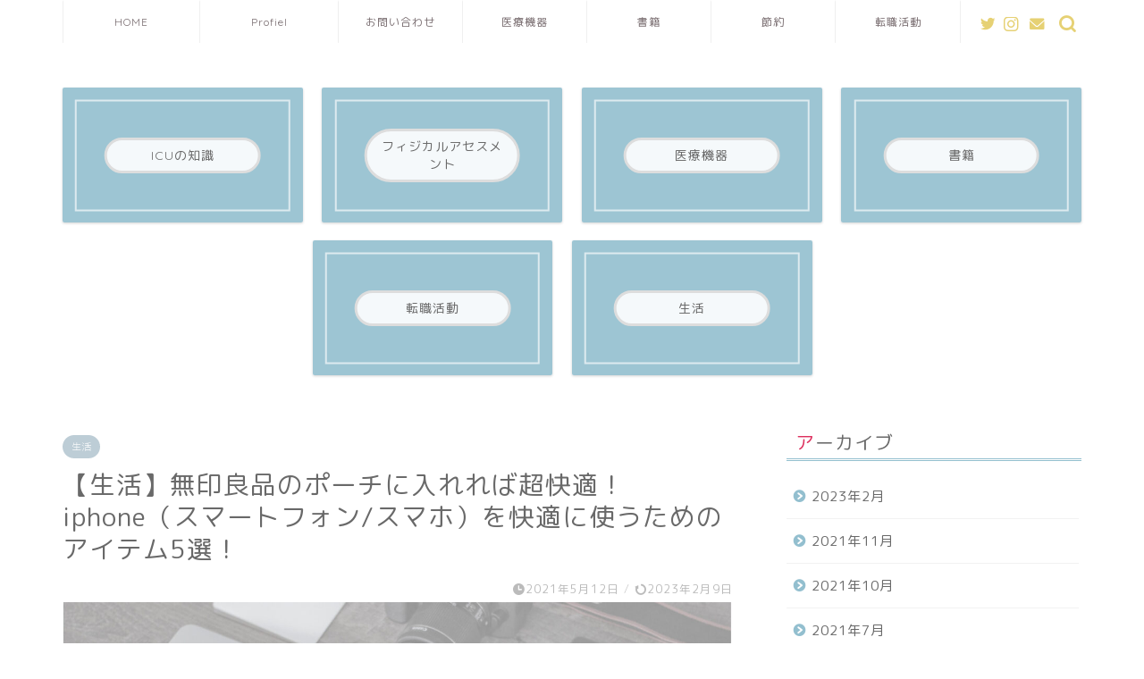

--- FILE ---
content_type: text/html; charset=UTF-8
request_url: https://nurse-daddy.com/%E3%80%90%E7%94%9F%E6%B4%BB%E3%80%91%E7%84%A1%E5%8D%B0%E8%89%AF%E5%93%81%E3%81%AE%E3%83%9D%E3%83%BC%E3%83%81%E3%81%AB%E5%85%A5%E3%82%8C%E3%82%8C%E3%81%B0%E8%B6%85%E5%BF%AB%E9%81%A9%EF%BC%81iphone/
body_size: 34342
content:
<!DOCTYPE html>
<html lang="ja">
<head prefix="og: http://ogp.me/ns# fb: http://ogp.me/ns/fb# article: http://ogp.me/ns/article#">
<meta charset="utf-8">
<meta http-equiv="X-UA-Compatible" content="IE=edge">
<meta name="viewport" content="width=device-width, initial-scale=1">
<!-- ここからOGP -->
<meta property="og:type" content="blog">
<meta property="og:title" content="【生活】無印良品のポーチに入れれば超快適！iphone（スマートフォン/スマホ）を快適に使うためのアイテム5選！｜看護師のためのスキマ学習サイト"> 
<meta property="og:url" content="https://nurse-daddy.com/%e3%80%90%e7%94%9f%e6%b4%bb%e3%80%91%e7%84%a1%e5%8d%b0%e8%89%af%e5%93%81%e3%81%ae%e3%83%9d%e3%83%bc%e3%83%81%e3%81%ab%e5%85%a5%e3%82%8c%e3%82%8c%e3%81%b0%e8%b6%85%e5%bf%ab%e9%81%a9%ef%bc%81iphone/"> 
<meta property="og:description" content="皆様こんにちこんばんは！現役ICU・認定看護師のNパパです！ Nパパ この記事では以下のことを説明してます！ スマホを快"> 
<meta property="og:image" content="https://nurse-daddy.com/wp-content/uploads/2021/05/スクリーンショット-2021-05-12-10.30.40.jpg">
<meta property="og:site_name" content="看護師のためのスキマ学習サイト">
<meta property="fb:admins" content="">
<meta name="twitter:card" content="summary_large_image">
<meta name="twitter:site" content="Nパパ(かんごし父ちゃん) @nurse_daddy">
<!-- ここまでOGP --> 

<meta name="description" itemprop="description" content="皆様こんにちこんばんは！現役ICU・認定看護師のNパパです！ Nパパ この記事では以下のことを説明してます！ スマホを快" >
<link rel="shortcut icon" href="https://nurse-daddy.com/wp-content/themes/jin/favicon.ico">

<title>【生活】無印良品のポーチに入れれば超快適！iphone（スマートフォン/スマホ）を快適に使うためのアイテム5選！｜看護師のためのスキマ学習サイト</title>
<meta name='robots' content='max-image-preview:large' />
<link rel='dns-prefetch' href='//ajax.googleapis.com' />
<link rel='dns-prefetch' href='//cdnjs.cloudflare.com' />
<link rel='dns-prefetch' href='//use.fontawesome.com' />
<link rel='dns-prefetch' href='//c0.wp.com' />
<link rel="alternate" type="application/rss+xml" title="看護師のためのスキマ学習サイト &raquo; フィード" href="https://nurse-daddy.com/feed/" />
<link rel="alternate" type="application/rss+xml" title="看護師のためのスキマ学習サイト &raquo; コメントフィード" href="https://nurse-daddy.com/comments/feed/" />
<link rel="alternate" type="application/rss+xml" title="看護師のためのスキマ学習サイト &raquo; 【生活】無印良品のポーチに入れれば超快適！iphone（スマートフォン/スマホ）を快適に使うためのアイテム5選！ のコメントのフィード" href="https://nurse-daddy.com/%e3%80%90%e7%94%9f%e6%b4%bb%e3%80%91%e7%84%a1%e5%8d%b0%e8%89%af%e5%93%81%e3%81%ae%e3%83%9d%e3%83%bc%e3%83%81%e3%81%ab%e5%85%a5%e3%82%8c%e3%82%8c%e3%81%b0%e8%b6%85%e5%bf%ab%e9%81%a9%ef%bc%81iphone/feed/" />
<link rel="alternate" title="oEmbed (JSON)" type="application/json+oembed" href="https://nurse-daddy.com/wp-json/oembed/1.0/embed?url=https%3A%2F%2Fnurse-daddy.com%2F%25e3%2580%2590%25e7%2594%259f%25e6%25b4%25bb%25e3%2580%2591%25e7%2584%25a1%25e5%258d%25b0%25e8%2589%25af%25e5%2593%2581%25e3%2581%25ae%25e3%2583%259d%25e3%2583%25bc%25e3%2583%2581%25e3%2581%25ab%25e5%2585%25a5%25e3%2582%258c%25e3%2582%258c%25e3%2581%25b0%25e8%25b6%2585%25e5%25bf%25ab%25e9%2581%25a9%25ef%25bc%2581iphone%2F" />
<link rel="alternate" title="oEmbed (XML)" type="text/xml+oembed" href="https://nurse-daddy.com/wp-json/oembed/1.0/embed?url=https%3A%2F%2Fnurse-daddy.com%2F%25e3%2580%2590%25e7%2594%259f%25e6%25b4%25bb%25e3%2580%2591%25e7%2584%25a1%25e5%258d%25b0%25e8%2589%25af%25e5%2593%2581%25e3%2581%25ae%25e3%2583%259d%25e3%2583%25bc%25e3%2583%2581%25e3%2581%25ab%25e5%2585%25a5%25e3%2582%258c%25e3%2582%258c%25e3%2581%25b0%25e8%25b6%2585%25e5%25bf%25ab%25e9%2581%25a9%25ef%25bc%2581iphone%2F&#038;format=xml" />
<style id='wp-img-auto-sizes-contain-inline-css' type='text/css'>
img:is([sizes=auto i],[sizes^="auto," i]){contain-intrinsic-size:3000px 1500px}
/*# sourceURL=wp-img-auto-sizes-contain-inline-css */
</style>
<link rel='stylesheet' id='sdm-styles-css' href='https://nurse-daddy.com/wp-content/plugins/simple-download-monitor/css/sdm_wp_styles.css?ver=6.9' type='text/css' media='all' />
<style id='wp-emoji-styles-inline-css' type='text/css'>

	img.wp-smiley, img.emoji {
		display: inline !important;
		border: none !important;
		box-shadow: none !important;
		height: 1em !important;
		width: 1em !important;
		margin: 0 0.07em !important;
		vertical-align: -0.1em !important;
		background: none !important;
		padding: 0 !important;
	}
/*# sourceURL=wp-emoji-styles-inline-css */
</style>
<style id='wp-block-library-inline-css' type='text/css'>
:root{--wp-block-synced-color:#7a00df;--wp-block-synced-color--rgb:122,0,223;--wp-bound-block-color:var(--wp-block-synced-color);--wp-editor-canvas-background:#ddd;--wp-admin-theme-color:#007cba;--wp-admin-theme-color--rgb:0,124,186;--wp-admin-theme-color-darker-10:#006ba1;--wp-admin-theme-color-darker-10--rgb:0,107,160.5;--wp-admin-theme-color-darker-20:#005a87;--wp-admin-theme-color-darker-20--rgb:0,90,135;--wp-admin-border-width-focus:2px}@media (min-resolution:192dpi){:root{--wp-admin-border-width-focus:1.5px}}.wp-element-button{cursor:pointer}:root .has-very-light-gray-background-color{background-color:#eee}:root .has-very-dark-gray-background-color{background-color:#313131}:root .has-very-light-gray-color{color:#eee}:root .has-very-dark-gray-color{color:#313131}:root .has-vivid-green-cyan-to-vivid-cyan-blue-gradient-background{background:linear-gradient(135deg,#00d084,#0693e3)}:root .has-purple-crush-gradient-background{background:linear-gradient(135deg,#34e2e4,#4721fb 50%,#ab1dfe)}:root .has-hazy-dawn-gradient-background{background:linear-gradient(135deg,#faaca8,#dad0ec)}:root .has-subdued-olive-gradient-background{background:linear-gradient(135deg,#fafae1,#67a671)}:root .has-atomic-cream-gradient-background{background:linear-gradient(135deg,#fdd79a,#004a59)}:root .has-nightshade-gradient-background{background:linear-gradient(135deg,#330968,#31cdcf)}:root .has-midnight-gradient-background{background:linear-gradient(135deg,#020381,#2874fc)}:root{--wp--preset--font-size--normal:16px;--wp--preset--font-size--huge:42px}.has-regular-font-size{font-size:1em}.has-larger-font-size{font-size:2.625em}.has-normal-font-size{font-size:var(--wp--preset--font-size--normal)}.has-huge-font-size{font-size:var(--wp--preset--font-size--huge)}.has-text-align-center{text-align:center}.has-text-align-left{text-align:left}.has-text-align-right{text-align:right}.has-fit-text{white-space:nowrap!important}#end-resizable-editor-section{display:none}.aligncenter{clear:both}.items-justified-left{justify-content:flex-start}.items-justified-center{justify-content:center}.items-justified-right{justify-content:flex-end}.items-justified-space-between{justify-content:space-between}.screen-reader-text{border:0;clip-path:inset(50%);height:1px;margin:-1px;overflow:hidden;padding:0;position:absolute;width:1px;word-wrap:normal!important}.screen-reader-text:focus{background-color:#ddd;clip-path:none;color:#444;display:block;font-size:1em;height:auto;left:5px;line-height:normal;padding:15px 23px 14px;text-decoration:none;top:5px;width:auto;z-index:100000}html :where(.has-border-color){border-style:solid}html :where([style*=border-top-color]){border-top-style:solid}html :where([style*=border-right-color]){border-right-style:solid}html :where([style*=border-bottom-color]){border-bottom-style:solid}html :where([style*=border-left-color]){border-left-style:solid}html :where([style*=border-width]){border-style:solid}html :where([style*=border-top-width]){border-top-style:solid}html :where([style*=border-right-width]){border-right-style:solid}html :where([style*=border-bottom-width]){border-bottom-style:solid}html :where([style*=border-left-width]){border-left-style:solid}html :where(img[class*=wp-image-]){height:auto;max-width:100%}:where(figure){margin:0 0 1em}html :where(.is-position-sticky){--wp-admin--admin-bar--position-offset:var(--wp-admin--admin-bar--height,0px)}@media screen and (max-width:600px){html :where(.is-position-sticky){--wp-admin--admin-bar--position-offset:0px}}
.has-text-align-justify{text-align:justify;}

/*# sourceURL=wp-block-library-inline-css */
</style><style id='wp-block-heading-inline-css' type='text/css'>
h1:where(.wp-block-heading).has-background,h2:where(.wp-block-heading).has-background,h3:where(.wp-block-heading).has-background,h4:where(.wp-block-heading).has-background,h5:where(.wp-block-heading).has-background,h6:where(.wp-block-heading).has-background{padding:1.25em 2.375em}h1.has-text-align-left[style*=writing-mode]:where([style*=vertical-lr]),h1.has-text-align-right[style*=writing-mode]:where([style*=vertical-rl]),h2.has-text-align-left[style*=writing-mode]:where([style*=vertical-lr]),h2.has-text-align-right[style*=writing-mode]:where([style*=vertical-rl]),h3.has-text-align-left[style*=writing-mode]:where([style*=vertical-lr]),h3.has-text-align-right[style*=writing-mode]:where([style*=vertical-rl]),h4.has-text-align-left[style*=writing-mode]:where([style*=vertical-lr]),h4.has-text-align-right[style*=writing-mode]:where([style*=vertical-rl]),h5.has-text-align-left[style*=writing-mode]:where([style*=vertical-lr]),h5.has-text-align-right[style*=writing-mode]:where([style*=vertical-rl]),h6.has-text-align-left[style*=writing-mode]:where([style*=vertical-lr]),h6.has-text-align-right[style*=writing-mode]:where([style*=vertical-rl]){rotate:180deg}
/*# sourceURL=https://c0.wp.com/c/6.9/wp-includes/blocks/heading/style.min.css */
</style>
<style id='wp-block-image-inline-css' type='text/css'>
.wp-block-image>a,.wp-block-image>figure>a{display:inline-block}.wp-block-image img{box-sizing:border-box;height:auto;max-width:100%;vertical-align:bottom}@media not (prefers-reduced-motion){.wp-block-image img.hide{visibility:hidden}.wp-block-image img.show{animation:show-content-image .4s}}.wp-block-image[style*=border-radius] img,.wp-block-image[style*=border-radius]>a{border-radius:inherit}.wp-block-image.has-custom-border img{box-sizing:border-box}.wp-block-image.aligncenter{text-align:center}.wp-block-image.alignfull>a,.wp-block-image.alignwide>a{width:100%}.wp-block-image.alignfull img,.wp-block-image.alignwide img{height:auto;width:100%}.wp-block-image .aligncenter,.wp-block-image .alignleft,.wp-block-image .alignright,.wp-block-image.aligncenter,.wp-block-image.alignleft,.wp-block-image.alignright{display:table}.wp-block-image .aligncenter>figcaption,.wp-block-image .alignleft>figcaption,.wp-block-image .alignright>figcaption,.wp-block-image.aligncenter>figcaption,.wp-block-image.alignleft>figcaption,.wp-block-image.alignright>figcaption{caption-side:bottom;display:table-caption}.wp-block-image .alignleft{float:left;margin:.5em 1em .5em 0}.wp-block-image .alignright{float:right;margin:.5em 0 .5em 1em}.wp-block-image .aligncenter{margin-left:auto;margin-right:auto}.wp-block-image :where(figcaption){margin-bottom:1em;margin-top:.5em}.wp-block-image.is-style-circle-mask img{border-radius:9999px}@supports ((-webkit-mask-image:none) or (mask-image:none)) or (-webkit-mask-image:none){.wp-block-image.is-style-circle-mask img{border-radius:0;-webkit-mask-image:url('data:image/svg+xml;utf8,<svg viewBox="0 0 100 100" xmlns="http://www.w3.org/2000/svg"><circle cx="50" cy="50" r="50"/></svg>');mask-image:url('data:image/svg+xml;utf8,<svg viewBox="0 0 100 100" xmlns="http://www.w3.org/2000/svg"><circle cx="50" cy="50" r="50"/></svg>');mask-mode:alpha;-webkit-mask-position:center;mask-position:center;-webkit-mask-repeat:no-repeat;mask-repeat:no-repeat;-webkit-mask-size:contain;mask-size:contain}}:root :where(.wp-block-image.is-style-rounded img,.wp-block-image .is-style-rounded img){border-radius:9999px}.wp-block-image figure{margin:0}.wp-lightbox-container{display:flex;flex-direction:column;position:relative}.wp-lightbox-container img{cursor:zoom-in}.wp-lightbox-container img:hover+button{opacity:1}.wp-lightbox-container button{align-items:center;backdrop-filter:blur(16px) saturate(180%);background-color:#5a5a5a40;border:none;border-radius:4px;cursor:zoom-in;display:flex;height:20px;justify-content:center;opacity:0;padding:0;position:absolute;right:16px;text-align:center;top:16px;width:20px;z-index:100}@media not (prefers-reduced-motion){.wp-lightbox-container button{transition:opacity .2s ease}}.wp-lightbox-container button:focus-visible{outline:3px auto #5a5a5a40;outline:3px auto -webkit-focus-ring-color;outline-offset:3px}.wp-lightbox-container button:hover{cursor:pointer;opacity:1}.wp-lightbox-container button:focus{opacity:1}.wp-lightbox-container button:focus,.wp-lightbox-container button:hover,.wp-lightbox-container button:not(:hover):not(:active):not(.has-background){background-color:#5a5a5a40;border:none}.wp-lightbox-overlay{box-sizing:border-box;cursor:zoom-out;height:100vh;left:0;overflow:hidden;position:fixed;top:0;visibility:hidden;width:100%;z-index:100000}.wp-lightbox-overlay .close-button{align-items:center;cursor:pointer;display:flex;justify-content:center;min-height:40px;min-width:40px;padding:0;position:absolute;right:calc(env(safe-area-inset-right) + 16px);top:calc(env(safe-area-inset-top) + 16px);z-index:5000000}.wp-lightbox-overlay .close-button:focus,.wp-lightbox-overlay .close-button:hover,.wp-lightbox-overlay .close-button:not(:hover):not(:active):not(.has-background){background:none;border:none}.wp-lightbox-overlay .lightbox-image-container{height:var(--wp--lightbox-container-height);left:50%;overflow:hidden;position:absolute;top:50%;transform:translate(-50%,-50%);transform-origin:top left;width:var(--wp--lightbox-container-width);z-index:9999999999}.wp-lightbox-overlay .wp-block-image{align-items:center;box-sizing:border-box;display:flex;height:100%;justify-content:center;margin:0;position:relative;transform-origin:0 0;width:100%;z-index:3000000}.wp-lightbox-overlay .wp-block-image img{height:var(--wp--lightbox-image-height);min-height:var(--wp--lightbox-image-height);min-width:var(--wp--lightbox-image-width);width:var(--wp--lightbox-image-width)}.wp-lightbox-overlay .wp-block-image figcaption{display:none}.wp-lightbox-overlay button{background:none;border:none}.wp-lightbox-overlay .scrim{background-color:#fff;height:100%;opacity:.9;position:absolute;width:100%;z-index:2000000}.wp-lightbox-overlay.active{visibility:visible}@media not (prefers-reduced-motion){.wp-lightbox-overlay.active{animation:turn-on-visibility .25s both}.wp-lightbox-overlay.active img{animation:turn-on-visibility .35s both}.wp-lightbox-overlay.show-closing-animation:not(.active){animation:turn-off-visibility .35s both}.wp-lightbox-overlay.show-closing-animation:not(.active) img{animation:turn-off-visibility .25s both}.wp-lightbox-overlay.zoom.active{animation:none;opacity:1;visibility:visible}.wp-lightbox-overlay.zoom.active .lightbox-image-container{animation:lightbox-zoom-in .4s}.wp-lightbox-overlay.zoom.active .lightbox-image-container img{animation:none}.wp-lightbox-overlay.zoom.active .scrim{animation:turn-on-visibility .4s forwards}.wp-lightbox-overlay.zoom.show-closing-animation:not(.active){animation:none}.wp-lightbox-overlay.zoom.show-closing-animation:not(.active) .lightbox-image-container{animation:lightbox-zoom-out .4s}.wp-lightbox-overlay.zoom.show-closing-animation:not(.active) .lightbox-image-container img{animation:none}.wp-lightbox-overlay.zoom.show-closing-animation:not(.active) .scrim{animation:turn-off-visibility .4s forwards}}@keyframes show-content-image{0%{visibility:hidden}99%{visibility:hidden}to{visibility:visible}}@keyframes turn-on-visibility{0%{opacity:0}to{opacity:1}}@keyframes turn-off-visibility{0%{opacity:1;visibility:visible}99%{opacity:0;visibility:visible}to{opacity:0;visibility:hidden}}@keyframes lightbox-zoom-in{0%{transform:translate(calc((-100vw + var(--wp--lightbox-scrollbar-width))/2 + var(--wp--lightbox-initial-left-position)),calc(-50vh + var(--wp--lightbox-initial-top-position))) scale(var(--wp--lightbox-scale))}to{transform:translate(-50%,-50%) scale(1)}}@keyframes lightbox-zoom-out{0%{transform:translate(-50%,-50%) scale(1);visibility:visible}99%{visibility:visible}to{transform:translate(calc((-100vw + var(--wp--lightbox-scrollbar-width))/2 + var(--wp--lightbox-initial-left-position)),calc(-50vh + var(--wp--lightbox-initial-top-position))) scale(var(--wp--lightbox-scale));visibility:hidden}}
/*# sourceURL=https://c0.wp.com/c/6.9/wp-includes/blocks/image/style.min.css */
</style>
<style id='wp-block-list-inline-css' type='text/css'>
ol,ul{box-sizing:border-box}:root :where(.wp-block-list.has-background){padding:1.25em 2.375em}
/*# sourceURL=https://c0.wp.com/c/6.9/wp-includes/blocks/list/style.min.css */
</style>
<style id='wp-block-paragraph-inline-css' type='text/css'>
.is-small-text{font-size:.875em}.is-regular-text{font-size:1em}.is-large-text{font-size:2.25em}.is-larger-text{font-size:3em}.has-drop-cap:not(:focus):first-letter{float:left;font-size:8.4em;font-style:normal;font-weight:100;line-height:.68;margin:.05em .1em 0 0;text-transform:uppercase}body.rtl .has-drop-cap:not(:focus):first-letter{float:none;margin-left:.1em}p.has-drop-cap.has-background{overflow:hidden}:root :where(p.has-background){padding:1.25em 2.375em}:where(p.has-text-color:not(.has-link-color)) a{color:inherit}p.has-text-align-left[style*="writing-mode:vertical-lr"],p.has-text-align-right[style*="writing-mode:vertical-rl"]{rotate:180deg}
/*# sourceURL=https://c0.wp.com/c/6.9/wp-includes/blocks/paragraph/style.min.css */
</style>
<style id='global-styles-inline-css' type='text/css'>
:root{--wp--preset--aspect-ratio--square: 1;--wp--preset--aspect-ratio--4-3: 4/3;--wp--preset--aspect-ratio--3-4: 3/4;--wp--preset--aspect-ratio--3-2: 3/2;--wp--preset--aspect-ratio--2-3: 2/3;--wp--preset--aspect-ratio--16-9: 16/9;--wp--preset--aspect-ratio--9-16: 9/16;--wp--preset--color--black: #000000;--wp--preset--color--cyan-bluish-gray: #abb8c3;--wp--preset--color--white: #ffffff;--wp--preset--color--pale-pink: #f78da7;--wp--preset--color--vivid-red: #cf2e2e;--wp--preset--color--luminous-vivid-orange: #ff6900;--wp--preset--color--luminous-vivid-amber: #fcb900;--wp--preset--color--light-green-cyan: #7bdcb5;--wp--preset--color--vivid-green-cyan: #00d084;--wp--preset--color--pale-cyan-blue: #8ed1fc;--wp--preset--color--vivid-cyan-blue: #0693e3;--wp--preset--color--vivid-purple: #9b51e0;--wp--preset--gradient--vivid-cyan-blue-to-vivid-purple: linear-gradient(135deg,rgb(6,147,227) 0%,rgb(155,81,224) 100%);--wp--preset--gradient--light-green-cyan-to-vivid-green-cyan: linear-gradient(135deg,rgb(122,220,180) 0%,rgb(0,208,130) 100%);--wp--preset--gradient--luminous-vivid-amber-to-luminous-vivid-orange: linear-gradient(135deg,rgb(252,185,0) 0%,rgb(255,105,0) 100%);--wp--preset--gradient--luminous-vivid-orange-to-vivid-red: linear-gradient(135deg,rgb(255,105,0) 0%,rgb(207,46,46) 100%);--wp--preset--gradient--very-light-gray-to-cyan-bluish-gray: linear-gradient(135deg,rgb(238,238,238) 0%,rgb(169,184,195) 100%);--wp--preset--gradient--cool-to-warm-spectrum: linear-gradient(135deg,rgb(74,234,220) 0%,rgb(151,120,209) 20%,rgb(207,42,186) 40%,rgb(238,44,130) 60%,rgb(251,105,98) 80%,rgb(254,248,76) 100%);--wp--preset--gradient--blush-light-purple: linear-gradient(135deg,rgb(255,206,236) 0%,rgb(152,150,240) 100%);--wp--preset--gradient--blush-bordeaux: linear-gradient(135deg,rgb(254,205,165) 0%,rgb(254,45,45) 50%,rgb(107,0,62) 100%);--wp--preset--gradient--luminous-dusk: linear-gradient(135deg,rgb(255,203,112) 0%,rgb(199,81,192) 50%,rgb(65,88,208) 100%);--wp--preset--gradient--pale-ocean: linear-gradient(135deg,rgb(255,245,203) 0%,rgb(182,227,212) 50%,rgb(51,167,181) 100%);--wp--preset--gradient--electric-grass: linear-gradient(135deg,rgb(202,248,128) 0%,rgb(113,206,126) 100%);--wp--preset--gradient--midnight: linear-gradient(135deg,rgb(2,3,129) 0%,rgb(40,116,252) 100%);--wp--preset--font-size--small: 13px;--wp--preset--font-size--medium: 20px;--wp--preset--font-size--large: 36px;--wp--preset--font-size--x-large: 42px;--wp--preset--spacing--20: 0.44rem;--wp--preset--spacing--30: 0.67rem;--wp--preset--spacing--40: 1rem;--wp--preset--spacing--50: 1.5rem;--wp--preset--spacing--60: 2.25rem;--wp--preset--spacing--70: 3.38rem;--wp--preset--spacing--80: 5.06rem;--wp--preset--shadow--natural: 6px 6px 9px rgba(0, 0, 0, 0.2);--wp--preset--shadow--deep: 12px 12px 50px rgba(0, 0, 0, 0.4);--wp--preset--shadow--sharp: 6px 6px 0px rgba(0, 0, 0, 0.2);--wp--preset--shadow--outlined: 6px 6px 0px -3px rgb(255, 255, 255), 6px 6px rgb(0, 0, 0);--wp--preset--shadow--crisp: 6px 6px 0px rgb(0, 0, 0);}:where(.is-layout-flex){gap: 0.5em;}:where(.is-layout-grid){gap: 0.5em;}body .is-layout-flex{display: flex;}.is-layout-flex{flex-wrap: wrap;align-items: center;}.is-layout-flex > :is(*, div){margin: 0;}body .is-layout-grid{display: grid;}.is-layout-grid > :is(*, div){margin: 0;}:where(.wp-block-columns.is-layout-flex){gap: 2em;}:where(.wp-block-columns.is-layout-grid){gap: 2em;}:where(.wp-block-post-template.is-layout-flex){gap: 1.25em;}:where(.wp-block-post-template.is-layout-grid){gap: 1.25em;}.has-black-color{color: var(--wp--preset--color--black) !important;}.has-cyan-bluish-gray-color{color: var(--wp--preset--color--cyan-bluish-gray) !important;}.has-white-color{color: var(--wp--preset--color--white) !important;}.has-pale-pink-color{color: var(--wp--preset--color--pale-pink) !important;}.has-vivid-red-color{color: var(--wp--preset--color--vivid-red) !important;}.has-luminous-vivid-orange-color{color: var(--wp--preset--color--luminous-vivid-orange) !important;}.has-luminous-vivid-amber-color{color: var(--wp--preset--color--luminous-vivid-amber) !important;}.has-light-green-cyan-color{color: var(--wp--preset--color--light-green-cyan) !important;}.has-vivid-green-cyan-color{color: var(--wp--preset--color--vivid-green-cyan) !important;}.has-pale-cyan-blue-color{color: var(--wp--preset--color--pale-cyan-blue) !important;}.has-vivid-cyan-blue-color{color: var(--wp--preset--color--vivid-cyan-blue) !important;}.has-vivid-purple-color{color: var(--wp--preset--color--vivid-purple) !important;}.has-black-background-color{background-color: var(--wp--preset--color--black) !important;}.has-cyan-bluish-gray-background-color{background-color: var(--wp--preset--color--cyan-bluish-gray) !important;}.has-white-background-color{background-color: var(--wp--preset--color--white) !important;}.has-pale-pink-background-color{background-color: var(--wp--preset--color--pale-pink) !important;}.has-vivid-red-background-color{background-color: var(--wp--preset--color--vivid-red) !important;}.has-luminous-vivid-orange-background-color{background-color: var(--wp--preset--color--luminous-vivid-orange) !important;}.has-luminous-vivid-amber-background-color{background-color: var(--wp--preset--color--luminous-vivid-amber) !important;}.has-light-green-cyan-background-color{background-color: var(--wp--preset--color--light-green-cyan) !important;}.has-vivid-green-cyan-background-color{background-color: var(--wp--preset--color--vivid-green-cyan) !important;}.has-pale-cyan-blue-background-color{background-color: var(--wp--preset--color--pale-cyan-blue) !important;}.has-vivid-cyan-blue-background-color{background-color: var(--wp--preset--color--vivid-cyan-blue) !important;}.has-vivid-purple-background-color{background-color: var(--wp--preset--color--vivid-purple) !important;}.has-black-border-color{border-color: var(--wp--preset--color--black) !important;}.has-cyan-bluish-gray-border-color{border-color: var(--wp--preset--color--cyan-bluish-gray) !important;}.has-white-border-color{border-color: var(--wp--preset--color--white) !important;}.has-pale-pink-border-color{border-color: var(--wp--preset--color--pale-pink) !important;}.has-vivid-red-border-color{border-color: var(--wp--preset--color--vivid-red) !important;}.has-luminous-vivid-orange-border-color{border-color: var(--wp--preset--color--luminous-vivid-orange) !important;}.has-luminous-vivid-amber-border-color{border-color: var(--wp--preset--color--luminous-vivid-amber) !important;}.has-light-green-cyan-border-color{border-color: var(--wp--preset--color--light-green-cyan) !important;}.has-vivid-green-cyan-border-color{border-color: var(--wp--preset--color--vivid-green-cyan) !important;}.has-pale-cyan-blue-border-color{border-color: var(--wp--preset--color--pale-cyan-blue) !important;}.has-vivid-cyan-blue-border-color{border-color: var(--wp--preset--color--vivid-cyan-blue) !important;}.has-vivid-purple-border-color{border-color: var(--wp--preset--color--vivid-purple) !important;}.has-vivid-cyan-blue-to-vivid-purple-gradient-background{background: var(--wp--preset--gradient--vivid-cyan-blue-to-vivid-purple) !important;}.has-light-green-cyan-to-vivid-green-cyan-gradient-background{background: var(--wp--preset--gradient--light-green-cyan-to-vivid-green-cyan) !important;}.has-luminous-vivid-amber-to-luminous-vivid-orange-gradient-background{background: var(--wp--preset--gradient--luminous-vivid-amber-to-luminous-vivid-orange) !important;}.has-luminous-vivid-orange-to-vivid-red-gradient-background{background: var(--wp--preset--gradient--luminous-vivid-orange-to-vivid-red) !important;}.has-very-light-gray-to-cyan-bluish-gray-gradient-background{background: var(--wp--preset--gradient--very-light-gray-to-cyan-bluish-gray) !important;}.has-cool-to-warm-spectrum-gradient-background{background: var(--wp--preset--gradient--cool-to-warm-spectrum) !important;}.has-blush-light-purple-gradient-background{background: var(--wp--preset--gradient--blush-light-purple) !important;}.has-blush-bordeaux-gradient-background{background: var(--wp--preset--gradient--blush-bordeaux) !important;}.has-luminous-dusk-gradient-background{background: var(--wp--preset--gradient--luminous-dusk) !important;}.has-pale-ocean-gradient-background{background: var(--wp--preset--gradient--pale-ocean) !important;}.has-electric-grass-gradient-background{background: var(--wp--preset--gradient--electric-grass) !important;}.has-midnight-gradient-background{background: var(--wp--preset--gradient--midnight) !important;}.has-small-font-size{font-size: var(--wp--preset--font-size--small) !important;}.has-medium-font-size{font-size: var(--wp--preset--font-size--medium) !important;}.has-large-font-size{font-size: var(--wp--preset--font-size--large) !important;}.has-x-large-font-size{font-size: var(--wp--preset--font-size--x-large) !important;}
/*# sourceURL=global-styles-inline-css */
</style>

<style id='classic-theme-styles-inline-css' type='text/css'>
/*! This file is auto-generated */
.wp-block-button__link{color:#fff;background-color:#32373c;border-radius:9999px;box-shadow:none;text-decoration:none;padding:calc(.667em + 2px) calc(1.333em + 2px);font-size:1.125em}.wp-block-file__button{background:#32373c;color:#fff;text-decoration:none}
/*# sourceURL=/wp-includes/css/classic-themes.min.css */
</style>
<link rel='stylesheet' id='contact-form-7-css' href='https://nurse-daddy.com/wp-content/plugins/contact-form-7/includes/css/styles.css?ver=5.3.2' type='text/css' media='all' />
<link rel='stylesheet' id='parent-style-css' href='https://nurse-daddy.com/wp-content/themes/jin/style.css?ver=6.9' type='text/css' media='all' />
<link rel='stylesheet' id='theme-style-css' href='https://nurse-daddy.com/wp-content/themes/jin-child/style.css?ver=6.9' type='text/css' media='all' />
<link rel='stylesheet' id='fontawesome-style-css' href='https://use.fontawesome.com/releases/v5.6.3/css/all.css?ver=6.9' type='text/css' media='all' />
<link rel='stylesheet' id='swiper-style-css' href='https://cdnjs.cloudflare.com/ajax/libs/Swiper/4.0.7/css/swiper.min.css?ver=6.9' type='text/css' media='all' />
<link rel='stylesheet' id='jetpack_css-css' href='https://c0.wp.com/p/jetpack/9.3.5/css/jetpack.css' type='text/css' media='all' />
<script type="text/javascript" src="https://ajax.googleapis.com/ajax/libs/jquery/1.12.4/jquery.min.js?ver=6.9" id="jquery-js"></script>
<script type="text/javascript" id="sdm-scripts-js-extra">
/* <![CDATA[ */
var sdm_ajax_script = {"ajaxurl":"https://nurse-daddy.com/wp-admin/admin-ajax.php"};
//# sourceURL=sdm-scripts-js-extra
/* ]]> */
</script>
<script type="text/javascript" src="https://nurse-daddy.com/wp-content/plugins/simple-download-monitor/js/sdm_wp_scripts.js?ver=6.9" id="sdm-scripts-js"></script>
<script type="text/javascript" id="eio-lazy-load-js-extra">
/* <![CDATA[ */
var eio_lazy_vars = {"exactdn_domain":"","skip_autoscale":"0"};
//# sourceURL=eio-lazy-load-js-extra
/* ]]> */
</script>
<script type="text/javascript" src="https://nurse-daddy.com/wp-content/plugins/ewww-image-optimizer/includes/lazysizes.min.js?ver=601" id="eio-lazy-load-js"></script>
<link rel="https://api.w.org/" href="https://nurse-daddy.com/wp-json/" /><link rel="alternate" title="JSON" type="application/json" href="https://nurse-daddy.com/wp-json/wp/v2/posts/556" /><link rel="canonical" href="https://nurse-daddy.com/%e3%80%90%e7%94%9f%e6%b4%bb%e3%80%91%e7%84%a1%e5%8d%b0%e8%89%af%e5%93%81%e3%81%ae%e3%83%9d%e3%83%bc%e3%83%81%e3%81%ab%e5%85%a5%e3%82%8c%e3%82%8c%e3%81%b0%e8%b6%85%e5%bf%ab%e9%81%a9%ef%bc%81iphone/" />
<link rel='shortlink' href='https://nurse-daddy.com/?p=556' />
<style type='text/css'>img#wpstats{display:none}</style>	<style type="text/css">
		#wrapper{
							background-color: #ffffff;
				background-image: url();
					}
		.related-entry-headline-text span:before,
		#comment-title span:before,
		#reply-title span:before{
			background-color: #93bfcf;
			border-color: #93bfcf!important;
		}
		
		#breadcrumb:after,
		#page-top a{	
			background-color: #ffffff;
		}
				footer{
			background-color: #ffffff;
		}
		.footer-inner a,
		#copyright,
		#copyright-center{
			border-color: #7a6e71!important;
			color: #7a6e71!important;
		}
		#footer-widget-area
		{
			border-color: #7a6e71!important;
		}
				.page-top-footer a{
			color: #ffffff!important;
		}
				#breadcrumb ul li,
		#breadcrumb ul li a{
			color: #ffffff!important;
		}
		
		body,
		a,
		a:link,
		a:visited,
		.my-profile,
		.widgettitle,
		.tabBtn-mag label{
			color: #696969;
		}
		a:hover{
			color: #ff6768;
		}
						.widget_nav_menu ul > li > a:before,
		.widget_categories ul > li > a:before,
		.widget_pages ul > li > a:before,
		.widget_recent_entries ul > li > a:before,
		.widget_archive ul > li > a:before,
		.widget_archive form:after,
		.widget_categories form:after,
		.widget_nav_menu ul > li > ul.sub-menu > li > a:before,
		.widget_categories ul > li > .children > li > a:before,
		.widget_pages ul > li > .children > li > a:before,
		.widget_nav_menu ul > li > ul.sub-menu > li > ul.sub-menu li > a:before,
		.widget_categories ul > li > .children > li > .children li > a:before,
		.widget_pages ul > li > .children > li > .children li > a:before{
			color: #93bfcf;
		}
		.widget_nav_menu ul .sub-menu .sub-menu li a:before{
			background-color: #696969!important;
		}
		footer .footer-widget,
		footer .footer-widget a,
		footer .footer-widget ul li,
		.footer-widget.widget_nav_menu ul > li > a:before,
		.footer-widget.widget_categories ul > li > a:before,
		.footer-widget.widget_recent_entries ul > li > a:before,
		.footer-widget.widget_pages ul > li > a:before,
		.footer-widget.widget_archive ul > li > a:before,
		footer .widget_tag_cloud .tagcloud a:before{
			color: #7a6e71!important;
			border-color: #7a6e71!important;
		}
		footer .footer-widget .widgettitle{
			color: #7a6e71!important;
			border-color: #bdcdd6!important;
		}
		footer .widget_nav_menu ul .children .children li a:before,
		footer .widget_categories ul .children .children li a:before,
		footer .widget_nav_menu ul .sub-menu .sub-menu li a:before{
			background-color: #7a6e71!important;
		}
		#drawernav a:hover,
		.post-list-title,
		#prev-next p,
		#toc_container .toc_list li a{
			color: #696969!important;
		}
		
		#header-box{
			background-color: #ffffff;
		}
						@media (min-width: 768px) {
		#header-box .header-box10-bg:before,
		#header-box .header-box11-bg:before{
			border-radius: 2px;
		}
		}
										@media (min-width: 768px) {
			.top-image-meta{
				margin-top: calc(0px - 30px);
			}
		}
		@media (min-width: 1200px) {
			.top-image-meta{
				margin-top: calc(0px);
			}
		}
				.pickup-contents:before{
			background-color: #ffffff!important;
		}
		
		.main-image-text{
			color: #faf0e6;
		}
		.main-image-text-sub{
			color: #5e6c77;
		}
		
				@media (min-width: 481px) {
			#site-info{
				padding-top: 20px!important;
				padding-bottom: 20px!important;
			}
		}
		
		#site-info span a{
			color: #7a7173!important;
		}
		
				#headmenu .headsns .line a svg{
			fill: #e6d174!important;
		}
		#headmenu .headsns a,
		#headmenu{
			color: #e6d174!important;
			border-color:#e6d174!important;
		}
						.profile-follow .line-sns a svg{
			fill: #93bfcf!important;
		}
		.profile-follow .line-sns a:hover svg{
			fill: #bdcdd6!important;
		}
		.profile-follow a{
			color: #93bfcf!important;
			border-color:#93bfcf!important;
		}
		.profile-follow a:hover,
		#headmenu .headsns a:hover{
			color:#bdcdd6!important;
			border-color:#bdcdd6!important;
		}
				.search-box:hover{
			color:#bdcdd6!important;
			border-color:#bdcdd6!important;
		}
				#header #headmenu .headsns .line a:hover svg{
			fill:#bdcdd6!important;
		}
		.cps-icon-bar,
		#navtoggle:checked + .sp-menu-open .cps-icon-bar{
			background-color: #7a7173;
		}
		#nav-container{
			background-color: #ffffff;
		}
		.menu-box .menu-item svg{
			fill:#7a6e71;
		}
		#drawernav ul.menu-box > li > a,
		#drawernav2 ul.menu-box > li > a,
		#drawernav3 ul.menu-box > li > a,
		#drawernav4 ul.menu-box > li > a,
		#drawernav5 ul.menu-box > li > a,
		#drawernav ul.menu-box > li.menu-item-has-children:after,
		#drawernav2 ul.menu-box > li.menu-item-has-children:after,
		#drawernav3 ul.menu-box > li.menu-item-has-children:after,
		#drawernav4 ul.menu-box > li.menu-item-has-children:after,
		#drawernav5 ul.menu-box > li.menu-item-has-children:after{
			color: #7a6e71!important;
		}
		#drawernav ul.menu-box li a,
		#drawernav2 ul.menu-box li a,
		#drawernav3 ul.menu-box li a,
		#drawernav4 ul.menu-box li a,
		#drawernav5 ul.menu-box li a{
			font-size: 12px!important;
		}
		#drawernav3 ul.menu-box > li{
			color: #696969!important;
		}
		#drawernav4 .menu-box > .menu-item > a:after,
		#drawernav3 .menu-box > .menu-item > a:after,
		#drawernav .menu-box > .menu-item > a:after{
			background-color: #7a6e71!important;
		}
		#drawernav2 .menu-box > .menu-item:hover,
		#drawernav5 .menu-box > .menu-item:hover{
			border-top-color: #93bfcf!important;
		}
				.cps-info-bar a{
			background-color: #ffcd44!important;
		}
				@media (min-width: 768px) {
			#main-contents-one .post-list-mag .post-list-item{
				width: 32%;
			}
			#main-contents-one .post-list-mag .post-list-item:not(:nth-child(3n)){
				margin-right: 2%;
			}
			.tabBtn-mag{
				width: 85%;
				margin-bottom: 40px;
			}
			.tabBtn-mag label{
				padding: 10px 20px;
			}
		}
				@media (min-width: 768px) {
			#tab-1:checked ~ .tabBtn-mag li [for="tab-1"]:after,
			#tab-2:checked ~ .tabBtn-mag li [for="tab-2"]:after,
			#tab-3:checked ~ .tabBtn-mag li [for="tab-3"]:after,
			#tab-4:checked ~ .tabBtn-mag li [for="tab-4"]:after{
				border-top-color: #93bfcf!important;
			}
			.tabBtn-mag label{
				border-bottom-color: #93bfcf!important;
			}
		}
		#tab-1:checked ~ .tabBtn-mag li [for="tab-1"],
		#tab-2:checked ~ .tabBtn-mag li [for="tab-2"],
		#tab-3:checked ~ .tabBtn-mag li [for="tab-3"],
		#tab-4:checked ~ .tabBtn-mag li [for="tab-4"],
		#prev-next a.next:after,
		#prev-next a.prev:after,
		.more-cat-button a:hover span:before{
			background-color: #93bfcf!important;
		}
		

		.swiper-slide .post-list-cat,
		.post-list-mag .post-list-cat,
		.post-list-mag3col .post-list-cat,
		.post-list-mag-sp1col .post-list-cat,
		.swiper-pagination-bullet-active,
		.pickup-cat,
		.post-list .post-list-cat,
		#breadcrumb .bcHome a:hover span:before,
		.popular-item:nth-child(1) .pop-num,
		.popular-item:nth-child(2) .pop-num,
		.popular-item:nth-child(3) .pop-num{
			background-color: #bdcdd6!important;
		}
		.sidebar-btn a,
		.profile-sns-menu{
			background-color: #bdcdd6!important;
		}
		.sp-sns-menu a,
		.pickup-contents-box a:hover .pickup-title{
			border-color: #93bfcf!important;
			color: #93bfcf!important;
		}
				.pro-line svg{
			fill: #93bfcf!important;
		}
		.cps-post-cat a,
		.meta-cat,
		.popular-cat{
			background-color: #bdcdd6!important;
			border-color: #bdcdd6!important;
		}
		.tagicon,
		.tag-box a,
		#toc_container .toc_list > li,
		#toc_container .toc_title{
			color: #93bfcf!important;
		}
		.widget_tag_cloud a::before{
			color: #696969!important;
		}
		.tag-box a,
		#toc_container:before{
			border-color: #93bfcf!important;
		}
		.cps-post-cat a:hover{
			color: #ff6768!important;
		}
		.pagination li:not([class*="current"]) a:hover,
		.widget_tag_cloud a:hover{
			background-color: #93bfcf!important;
		}
		.pagination li:not([class*="current"]) a:hover{
			opacity: 0.5!important;
		}
		.pagination li.current a{
			background-color: #93bfcf!important;
			border-color: #93bfcf!important;
		}
		.nextpage a:hover span {
			color: #93bfcf!important;
			border-color: #93bfcf!important;
		}
		.cta-content:before{
			background-color: #fff2f5!important;
		}
		.cta-text,
		.info-title{
			color: #7a6e71!important;
		}
		#footer-widget-area.footer_style1 .widgettitle{
			border-color: #bdcdd6!important;
		}
		.sidebar_style1 .widgettitle,
		.sidebar_style5 .widgettitle{
			border-color: #93bfcf!important;
		}
		.sidebar_style2 .widgettitle,
		.sidebar_style4 .widgettitle,
		.sidebar_style6 .widgettitle,
		#home-bottom-widget .widgettitle,
		#home-top-widget .widgettitle,
		#post-bottom-widget .widgettitle,
		#post-top-widget .widgettitle{
			background-color: #93bfcf!important;
		}
		#home-bottom-widget .widget_search .search-box input[type="submit"],
		#home-top-widget .widget_search .search-box input[type="submit"],
		#post-bottom-widget .widget_search .search-box input[type="submit"],
		#post-top-widget .widget_search .search-box input[type="submit"]{
			background-color: #bdcdd6!important;
		}
		
		.tn-logo-size{
			font-size: 15%!important;
		}
		@media (min-width: 481px) {
		.tn-logo-size img{
			width: calc(15%*0.5)!important;
		}
		}
		@media (min-width: 768px) {
		.tn-logo-size img{
			width: calc(15%*2.2)!important;
		}
		}
		@media (min-width: 1200px) {
		.tn-logo-size img{
			width: 15%!important;
		}
		}
		.sp-logo-size{
			font-size: %!important;
		}
		.sp-logo-size img{
			width: %!important;
		}
				.cps-post-main ul > li:before,
		.cps-post-main ol > li:before{
			background-color: #bdcdd6!important;
		}
		.profile-card .profile-title{
			background-color: #93bfcf!important;
		}
		.profile-card{
			border-color: #93bfcf!important;
		}
		.cps-post-main a{
			color:#52ddcf;
		}
		.cps-post-main .marker{
			background: -webkit-linear-gradient( transparent 80%, #e7eda8 0% ) ;
			background: linear-gradient( transparent 80%, #e7eda8 0% ) ;
		}
		.cps-post-main .marker2{
			background: -webkit-linear-gradient( transparent 60%, #ffb2cc 0% ) ;
			background: linear-gradient( transparent 60%, #ffb2cc 0% ) ;
		}
		.cps-post-main .jic-sc{
			color:#e9546b;
		}
		
		
		.simple-box1{
			border-color:#e6d174!important;
		}
		.simple-box2{
			border-color:#e6d174!important;
		}
		.simple-box3{
			border-color:#e6d174!important;
		}
		.simple-box4{
			border-color:#e6d174!important;
		}
		.simple-box4:before{
			background-color: #e6d174;
		}
		.simple-box5{
			border-color:#e6d174!important;
		}
		.simple-box5:before{
			background-color: #e6d174;
		}
		.simple-box6{
			background-color:#fffdef!important;
		}
		.simple-box7{
			border-color:#def1f9!important;
		}
		.simple-box7:before{
			background-color:#def1f9!important;
		}
		.simple-box8{
			border-color:#96ddc1!important;
		}
		.simple-box8:before{
			background-color:#96ddc1!important;
		}
		.simple-box9:before{
			background-color:#e1c0e8!important;
		}
				.simple-box9:after{
			border-color:#e1c0e8 #e1c0e8 #ffffff #ffffff!important;
		}
				
		.kaisetsu-box1:before,
		.kaisetsu-box1-title{
			background-color:#ffb49e!important;
		}
		.kaisetsu-box2{
			border-color:#89c2f4!important;
		}
		.kaisetsu-box2-title{
			background-color:#89c2f4!important;
		}
		.kaisetsu-box4{
			border-color:#ea91a9!important;
		}
		.kaisetsu-box4-title{
			background-color:#ea91a9!important;
		}
		.kaisetsu-box5:before{
			background-color:#57b3ba!important;
		}
		.kaisetsu-box5-title{
			background-color:#57b3ba!important;
		}
		
		.concept-box1{
			border-color:#85db8f!important;
		}
		.concept-box1:after{
			background-color:#85db8f!important;
		}
		.concept-box1:before{
			content:"ポイント"!important;
			color:#85db8f!important;
		}
		.concept-box2{
			border-color:#f7cf6a!important;
		}
		.concept-box2:after{
			background-color:#f7cf6a!important;
		}
		.concept-box2:before{
			content:"注意点"!important;
			color:#f7cf6a!important;
		}
		.concept-box3{
			border-color:#86cee8!important;
		}
		.concept-box3:after{
			background-color:#86cee8!important;
		}
		.concept-box3:before{
			content:"良い例"!important;
			color:#86cee8!important;
		}
		.concept-box4{
			border-color:#ed8989!important;
		}
		.concept-box4:after{
			background-color:#ed8989!important;
		}
		.concept-box4:before{
			content:"悪い例"!important;
			color:#ed8989!important;
		}
		.concept-box5{
			border-color:#9e9e9e!important;
		}
		.concept-box5:after{
			background-color:#9e9e9e!important;
		}
		.concept-box5:before{
			content:"参考"!important;
			color:#9e9e9e!important;
		}
		.concept-box6{
			border-color:#8eaced!important;
		}
		.concept-box6:after{
			background-color:#8eaced!important;
		}
		.concept-box6:before{
			content:"メモ"!important;
			color:#8eaced!important;
		}
		
		.innerlink-box1,
		.blog-card{
			border-color:#ff6868!important;
		}
		.innerlink-box1-title{
			background-color:#ff6868!important;
			border-color:#ff6868!important;
		}
		.innerlink-box1:before,
		.blog-card-hl-box{
			background-color:#ff6868!important;
		}
				.concept-box1:before,
		.concept-box2:before,
		.concept-box3:before,
		.concept-box4:before,
		.concept-box5:before,
		.concept-box6:before{
			background-color: #ffffff;
			background-image: url();
		}
		.concept-box1:after,
		.concept-box2:after,
		.concept-box3:after,
		.concept-box4:after,
		.concept-box5:after,
		.concept-box6:after{
			border-color: #ffffff;
			border-image: url() 27 23 / 50px 30px / 1rem round space0 / 5px 5px;
		}
				
		.jin-ac-box01-title::after{
			color: #93bfcf;
		}
		
		.color-button01 a,
		.color-button01 a:hover,
		.color-button01:before{
			background-color: #52ddcf!important;
		}
		.top-image-btn-color a,
		.top-image-btn-color a:hover,
		.top-image-btn-color:before{
			background-color: #faf0e6!important;
		}
		.color-button02 a,
		.color-button02 a:hover,
		.color-button02:before{
			background-color: #ff6868!important;
		}
		
		.color-button01-big a,
		.color-button01-big a:hover,
		.color-button01-big:before{
			background-color: #dd305e!important;
		}
		.color-button01-big a,
		.color-button01-big:before{
			border-radius: 5px!important;
		}
		.color-button01-big a{
			padding-top: 20px!important;
			padding-bottom: 20px!important;
		}
		
		.color-button02-big a,
		.color-button02-big a:hover,
		.color-button02-big:before{
			background-color: #3b9dd6!important;
		}
		.color-button02-big a,
		.color-button02-big:before{
			border-radius: 40px!important;
		}
		.color-button02-big a{
			padding-top: 20px!important;
			padding-bottom: 20px!important;
		}
				.color-button01-big{
			width: 75%!important;
		}
		.color-button02-big{
			width: 75%!important;
		}
				
		
					.top-image-btn-color a:hover,
			.color-button01 a:hover,
			.color-button02 a:hover,
			.color-button01-big a:hover,
			.color-button02-big a:hover{
				opacity: 1;
			}
				
		.h2-style01 h2,
		.h2-style02 h2:before,
		.h2-style03 h2,
		.h2-style04 h2:before,
		.h2-style05 h2,
		.h2-style07 h2:before,
		.h2-style07 h2:after,
		.h3-style03 h3:before,
		.h3-style02 h3:before,
		.h3-style05 h3:before,
		.h3-style07 h3:before,
		.h2-style08 h2:after,
		.h2-style10 h2:before,
		.h2-style10 h2:after,
		.h3-style02 h3:after,
		.h4-style02 h4:before{
			background-color: #93bfcf!important;
		}
		.h3-style01 h3,
		.h3-style04 h3,
		.h3-style05 h3,
		.h3-style06 h3,
		.h4-style01 h4,
		.h2-style02 h2,
		.h2-style08 h2,
		.h2-style08 h2:before,
		.h2-style09 h2,
		.h4-style03 h4{
			border-color: #93bfcf!important;
		}
		.h2-style05 h2:before{
			border-top-color: #93bfcf!important;
		}
		.h2-style06 h2:before,
		.sidebar_style3 .widgettitle:after{
			background-image: linear-gradient(
				-45deg,
				transparent 25%,
				#93bfcf 25%,
				#93bfcf 50%,
				transparent 50%,
				transparent 75%,
				#93bfcf 75%,
				#93bfcf			);
		}
				.jin-h2-icons.h2-style02 h2 .jic:before,
		.jin-h2-icons.h2-style04 h2 .jic:before,
		.jin-h2-icons.h2-style06 h2 .jic:before,
		.jin-h2-icons.h2-style07 h2 .jic:before,
		.jin-h2-icons.h2-style08 h2 .jic:before,
		.jin-h2-icons.h2-style09 h2 .jic:before,
		.jin-h2-icons.h2-style10 h2 .jic:before,
		.jin-h3-icons.h3-style01 h3 .jic:before,
		.jin-h3-icons.h3-style02 h3 .jic:before,
		.jin-h3-icons.h3-style03 h3 .jic:before,
		.jin-h3-icons.h3-style04 h3 .jic:before,
		.jin-h3-icons.h3-style05 h3 .jic:before,
		.jin-h3-icons.h3-style06 h3 .jic:before,
		.jin-h3-icons.h3-style07 h3 .jic:before,
		.jin-h4-icons.h4-style01 h4 .jic:before,
		.jin-h4-icons.h4-style02 h4 .jic:before,
		.jin-h4-icons.h4-style03 h4 .jic:before,
		.jin-h4-icons.h4-style04 h4 .jic:before{
			color:#93bfcf;
		}
		
		@media all and (-ms-high-contrast:none){
			*::-ms-backdrop, .color-button01:before,
			.color-button02:before,
			.color-button01-big:before,
			.color-button02-big:before{
				background-color: #595857!important;
			}
		}
		
		.jin-lp-h2 h2,
		.jin-lp-h2 h2{
			background-color: transparent!important;
			border-color: transparent!important;
			color: #696969!important;
		}
		.jincolumn-h3style2{
			border-color:#93bfcf!important;
		}
		.jinlph2-style1 h2:first-letter{
			color:#93bfcf!important;
		}
		.jinlph2-style2 h2,
		.jinlph2-style3 h2{
			border-color:#93bfcf!important;
		}
		.jin-photo-title .jin-fusen1-down,
		.jin-photo-title .jin-fusen1-even,
		.jin-photo-title .jin-fusen1-up{
			border-left-color:#93bfcf;
		}
		.jin-photo-title .jin-fusen2,
		.jin-photo-title .jin-fusen3{
			background-color:#93bfcf;
		}
		.jin-photo-title .jin-fusen2:before,
		.jin-photo-title .jin-fusen3:before {
			border-top-color: #93bfcf;
		}
		.has-huge-font-size{
			font-size:42px!important;
		}
		.has-large-font-size{
			font-size:36px!important;
		}
		.has-medium-font-size{
			font-size:20px!important;
		}
		.has-normal-font-size{
			font-size:16px!important;
		}
		.has-small-font-size{
			font-size:13px!important;
		}
		
		
	</style>
<style type="text/css">.recentcomments a{display:inline !important;padding:0 !important;margin:0 !important;}</style><noscript><style>.lazyload[data-src]{display:none !important;}</style></noscript><style>.lazyload{background-image:none !important;}</style>	<style type="text/css">
		/*<!-- rtoc -->*/
		.rtoc-mokuji-content {
			background-color: #ffffff;
		}

		.rtoc-mokuji-content.frame1 {
			border: 1px solid #2294d6;
		}

		.rtoc-mokuji-content #rtoc-mokuji-title {
			color: #2294d6;
		}

		.rtoc-mokuji-content .rtoc-mokuji li>a {
			color: #333333;
		}

		.rtoc-mokuji-content .mokuji_ul.level-1>.rtoc-item::before {
			background-color: #2294d6 !important;
		}

		.rtoc-mokuji-content .mokuji_ul.level-2>.rtoc-item::before {
			background-color: #2294d6 !important;
		}

		.rtoc-mokuji-content.frame2::before,
		.rtoc-mokuji-content.frame3,
		.rtoc-mokuji-content.frame4,
		.rtoc-mokuji-content.frame5 {
			border-color: #2294d6 !important;
		}

		.rtoc-mokuji-content.frame5::before,
		.rtoc-mokuji-content.frame5::after {
			background-color: #2294d6;
		}

		.widget_block #rtoc-mokuji-widget-wrapper .rtoc-mokuji.level-1 .rtoc-item.rtoc-current:after,
		.widget #rtoc-mokuji-widget-wrapper .rtoc-mokuji.level-1 .rtoc-item.rtoc-current:after,
		#scrollad #rtoc-mokuji-widget-wrapper .rtoc-mokuji.level-1 .rtoc-item.rtoc-current:after,
		#sideBarTracking #rtoc-mokuji-widget-wrapper .rtoc-mokuji.level-1 .rtoc-item.rtoc-current:after {
			background-color: #2294d6 !important;
		}

		.cls-1,
		.cls-2 {
			stroke: #2294d6;
		}

		.rtoc-mokuji-content .decimal_ol.level-2>.rtoc-item::before,
		.rtoc-mokuji-content .mokuji_ol.level-2>.rtoc-item::before,
		.rtoc-mokuji-content .decimal_ol.level-2>.rtoc-item::after,
		.rtoc-mokuji-content .decimal_ol.level-2>.rtoc-item::after {
			color: #2294d6;
			background-color: #2294d6;
		}

		.rtoc-mokuji-content .rtoc-mokuji.level-1>.rtoc-item::before {
			color: #2294d6;
		}

		.rtoc-mokuji-content .decimal_ol>.rtoc-item::after {
			background-color: #2294d6;
		}

		.rtoc-mokuji-content .decimal_ol>.rtoc-item::before {
			color: #2294d6;
		}

		/*rtoc_return*/
		#rtoc_return a::before {
			background-image: url(https://nurse-daddy.com/wp-content/plugins/rich-table-of-content/include/../img/rtoc_return.png);
		}

		#rtoc_return a {
			background-color: #2294d6 !important;
		}

		/* アクセントポイント */
		.rtoc-mokuji-content .level-1>.rtoc-item #rtocAC.accent-point::after {
			background-color: #2294d6;
		}

		.rtoc-mokuji-content .level-2>.rtoc-item #rtocAC.accent-point::after {
			background-color: #2294d6;
		}
		.rtoc-mokuji-content.frame6,
		.rtoc-mokuji-content.frame7::before,
		.rtoc-mokuji-content.frame8::before {
			border-color: #2294d6;
		}

		.rtoc-mokuji-content.frame6 #rtoc-mokuji-title,
		.rtoc-mokuji-content.frame7 #rtoc-mokuji-title::after {
			background-color: #2294d6;
		}

		#rtoc-mokuji-wrapper.rtoc-mokuji-content.rtoc_h2_timeline .mokuji_ol.level-1>.rtoc-item::after,
		#rtoc-mokuji-wrapper.rtoc-mokuji-content.rtoc_h2_timeline .level-1.decimal_ol>.rtoc-item::after,
		#rtoc-mokuji-wrapper.rtoc-mokuji-content.rtoc_h3_timeline .mokuji_ol.level-2>.rtoc-item::after,
		#rtoc-mokuji-wrapper.rtoc-mokuji-content.rtoc_h3_timeline .mokuji_ol.level-2>.rtoc-item::after,
		.rtoc-mokuji-content.frame7 #rtoc-mokuji-title span::after {
			background-color: #2294d6;
		}

		.widget #rtoc-mokuji-wrapper.rtoc-mokuji-content.frame6 #rtoc-mokuji-title {
			color: #2294d6;
			background-color: #ffffff;
		}
	</style>
				<style type="text/css">
				.rtoc-mokuji-content #rtoc-mokuji-title {
					color: #93bfcf;
				}

				.rtoc-mokuji-content.frame2::before,
				.rtoc-mokuji-content.frame3,
				.rtoc-mokuji-content.frame4,
				.rtoc-mokuji-content.frame5 {
					border-color: #93bfcf;
				}

				.rtoc-mokuji-content .decimal_ol>.rtoc-item::before,
				.rtoc-mokuji-content .decimal_ol.level-2>.rtoc-item::before,
				.rtoc-mokuji-content .mokuji_ol>.rtoc-item::before {
					color: #93bfcf;
				}

				.rtoc-mokuji-content .decimal_ol>.rtoc-item::after,
				.rtoc-mokuji-content .decimal_ol>.rtoc-item::after,
				.rtoc-mokuji-content .mokuji_ul.level-1>.rtoc-item::before,
				.rtoc-mokuji-content .mokuji_ul.level-2>.rtoc-item::before {
					background-color: #93bfcf !important;
				}

							</style>
<link rel="alternate" type="application/rss+xml" title="RSS" href="https://nurse-daddy.com/rsslatest.xml" />		<style type="text/css" id="wp-custom-css">
			.widgettitle::first-letter{
	color:#dd305e;
}
.post-list-mag .post-list-item .post-list-inner .post-list-meta .post-list-cat, .post-list-mag3col .post-list-item .post-list-inner .post-list-meta .post-list-cat{
	opacity:0.75;
}

#breadcrumb:after{
	background-color:#ddd;
}
#breadcrumb ul li a,
#breadcrumb ul li,
#page-top a{
	color:rgba(0,0,0,0.5)!important;
}

@media (max-width: 767px) {
.headcopy{
	font-weight:200;
	font-size:0.6em;
	margin-top:10px;
	display:none;
}
}
@media (min-width: 768px) {
.headcopy{
	font-weight:100;
	font-size:0.6em;
	margin-top:30px;
}
}		</style>
			
<!--カエレバCSS-->
<!--アプリーチCSS-->

<!-- Global site tag (gtag.js) - Google Analytics -->
<script async src="https://www.googletagmanager.com/gtag/js?id=UA-188963388-1"></script>
<script>
  window.dataLayer = window.dataLayer || [];
  function gtag(){dataLayer.push(arguments);}
  gtag('js', new Date());

  gtag('config', 'UA-188963388-1');
</script>



<meta name="viewport" content="width=device-width,initial-scale=1.0">
<link rel='stylesheet' id='rtoc_style-css' href='https://nurse-daddy.com/wp-content/plugins/rich-table-of-content/css/rtoc_style.css?ver=6.9' type='text/css' media='all' />
</head>
<body class="wp-singular post-template-default single single-post postid-556 single-format-standard wp-theme-jin wp-child-theme-jin-child" id="rm-style">
<div id="wrapper" class="lazyload">

		
	<div id="scroll-content" class="animate lazyload">
	
		<!--ヘッダー-->

					

	<!--グローバルナビゲーション layout1-->
	
	<div id="nav-container" class="header-style6-animate animate lazyload">
		<div class="header-style6-box lazyload">
			<div id="drawernav5" class="ef lazyload">
				<nav class="fixed-content"><ul class="menu-box"><li class="menu-item menu-item-type-custom menu-item-object-custom menu-item-home menu-item-189"><a href="https://nurse-daddy.com">HOME</a></li>
<li class="menu-item menu-item-type-custom menu-item-object-custom menu-item-190"><a href="https://nurse-daddy.com/引越ししました！/">Profiel</a></li>
<li class="menu-item menu-item-type-custom menu-item-object-custom menu-item-194"><a href="https://nurse-daddy.com/お問い合わせ/">お問い合わせ</a></li>
<li class="menu-item menu-item-type-taxonomy menu-item-object-category menu-item-1028"><a href="https://nurse-daddy.com/category/icu/medical-equipment/">医療機器</a></li>
<li class="menu-item menu-item-type-taxonomy menu-item-object-category menu-item-1029"><a href="https://nurse-daddy.com/category/icu/book/">書籍</a></li>
<li class="menu-item menu-item-type-taxonomy menu-item-object-category menu-item-1018"><a href="https://nurse-daddy.com/category/life/money-management/">節約</a></li>
<li class="menu-item menu-item-type-taxonomy menu-item-object-category menu-item-1019"><a href="https://nurse-daddy.com/category/job/">転職活動</a></li>
</ul></nav>			</div>

			
			<div id="headmenu" class="header-style6 lazyload">
				<span class="headsns tn_sns_on">
											<span class="twitter"><a href="#https://twitter.com/nurse_daddy"><i class="jic-type jin-ifont-twitter" aria-hidden="true"></i></a></span>
																					<span class="instagram">
						<a href="#https://www.instagram.com/kanhushifuchiyan/"><i class="jic-type jin-ifont-instagram" aria-hidden="true"></i></a>
						</span>
											
																<span class="jin-contact">
						<a href="https://nurse-daddy.com/お問い合わせ/"><i class="jic-type jin-ifont-mail" aria-hidden="true"></i></a>
						</span>
						

				</span>
				<span class="headsearch tn_search_on">
					<form class="search-box" role="search" method="get" id="searchform" action="https://nurse-daddy.com/">
	<input type="search" placeholder="" class="text search-text" value="" name="s" id="s">
	<input type="submit" id="searchsubmit" value="&#xe931;">
</form>
				</span>
			</div>
				</div>
	</div>
		<!--グローバルナビゲーション layout1-->

<div id="header-box" class="tn_off header-box animate lazyload">
	<div id="header" class="header-type2 header animate lazyload">
		
		<div id="site-info" class="ef lazyload">
							<span class="tn-logo-size"><a href='https://nurse-daddy.com/' title='看護師のためのスキマ学習サイト' rel='home'><img src='[data-uri]' alt='看護師のすきま学習サイト' data-src="https://nurse-daddy.com/wp-content/uploads/2021/02/Nursing-Daddy.png" class="lazyload"><noscript><img src='https://nurse-daddy.com/wp-content/uploads/2021/02/Nursing-Daddy.png' alt='看護師のすきま学習サイト' data-eio="l"></noscript></a></span>
					</div>

	
	</div>
	
		
</div>

	

	
	<!--ヘッダー画像-->
													<!--ヘッダー画像-->

		
		<!--ヘッダー-->

		<div class="clearfix lazyload"></div>

			
													<div class="pickup-contents-box animate lazyload">
	<ul class="pickup-contents">
			<li>
										<a href="https://nurse-daddy.com/category/icu/">
					<div class="pickup-image lazyload">
													<img src="[data-uri]" data-src="https://nurse-daddy.com/wp-content/uploads/2023/02/ICUの知識-6-640x360.png" class="lazyload" /><noscript><img src="https://nurse-daddy.com/wp-content/uploads/2023/02/ICUの知識-6-640x360.png" data-eio="l" /></noscript>
																			<div class="pickup-title ef lazyload">ICUの知識</div>
											</div>
				</a>
					</li>
			<li>
										<a href="https://nurse-daddy.com/category/physical-assessment/">
					<div class="pickup-image lazyload">
													<img src="[data-uri]" data-src="https://nurse-daddy.com/wp-content/uploads/2023/02/ICUの知識-6-640x360.png" class="lazyload" /><noscript><img src="https://nurse-daddy.com/wp-content/uploads/2023/02/ICUの知識-6-640x360.png" data-eio="l" /></noscript>
																			<div class="pickup-title ef lazyload">フィジカルアセスメント</div>
											</div>
				</a>
					</li>
			<li>
										<a href="https://nurse-daddy.com/category/icu/medical-equipment/">
					<div class="pickup-image lazyload">
													<img src="[data-uri]" data-src="https://nurse-daddy.com/wp-content/uploads/2023/02/ICUの知識-6-640x360.png" class="lazyload" /><noscript><img src="https://nurse-daddy.com/wp-content/uploads/2023/02/ICUの知識-6-640x360.png" data-eio="l" /></noscript>
																			<div class="pickup-title ef lazyload">医療機器</div>
											</div>
				</a>
					</li>
			<li>
										<a href="https://nurse-daddy.com/category/icu/book/">
					<div class="pickup-image lazyload">
													<img src="[data-uri]" data-src="https://nurse-daddy.com/wp-content/uploads/2023/02/ICUの知識-6-640x360.png" class="lazyload" /><noscript><img src="https://nurse-daddy.com/wp-content/uploads/2023/02/ICUの知識-6-640x360.png" data-eio="l" /></noscript>
																			<div class="pickup-title ef lazyload">書籍</div>
											</div>
				</a>
					</li>
			<li>
										<a href="https://nurse-daddy.com/category/job/">
					<div class="pickup-image lazyload">
													<img src="[data-uri]" data-src="https://nurse-daddy.com/wp-content/uploads/2023/02/ICUの知識-6-640x360.png" class="lazyload" /><noscript><img src="https://nurse-daddy.com/wp-content/uploads/2023/02/ICUの知識-6-640x360.png" data-eio="l" /></noscript>
																			<div class="pickup-title ef lazyload">転職活動</div>
											</div>
				</a>
					</li>
			<li>
										<a href="https://nurse-daddy.com/category/life/">
					<div class="pickup-image lazyload">
													<img src="[data-uri]" data-src="https://nurse-daddy.com/wp-content/uploads/2023/02/ICUの知識-6-640x360.png" class="lazyload" /><noscript><img src="https://nurse-daddy.com/wp-content/uploads/2023/02/ICUの知識-6-640x360.png" data-eio="l" /></noscript>
																			<div class="pickup-title ef lazyload">生活</div>
											</div>
				</a>
					</li>
		</ul>
</div>
							
		
	<div id="contents" class="lazyload">

		<!--メインコンテンツ-->
			<main id="main-contents" class="main-contents article_style2 animate" itemprop="mainContentOfPage">
				
								
				<section class="cps-post-box hentry">
																	<article class="cps-post">
							<header class="cps-post-header">
																<span class="cps-post-cat category-life" itemprop="keywords"><a href="https://nurse-daddy.com/category/life/" style="background-color:!important;">生活</a></span>
																<h1 class="cps-post-title entry-title" itemprop="headline">【生活】無印良品のポーチに入れれば超快適！iphone（スマートフォン/スマホ）を快適に使うためのアイテム5選！</h1>
								<div class="cps-post-meta vcard lazyload">
									<span class="writer fn" itemprop="author" itemscope itemtype="https://schema.org/Person"><span itemprop="name">Nパパ</span></span>
									<span class="cps-post-date-box">
												<span class="cps-post-date"><i class="jic jin-ifont-watch" aria-hidden="true"></i>&nbsp;<time class="entry-date date published" datetime="2021-05-12T10:31:26+09:00">2021年5月12日</time></span>
	<span class="timeslash"> /</span>
	<time class="entry-date date updated" datetime="2023-02-09T14:43:29+09:00"><span class="cps-post-date"><i class="jic jin-ifont-reload" aria-hidden="true"></i>&nbsp;2023年2月9日</span></time>
										</span>
								</div>
								
							</header>
																							<div class="cps-post-thumb lazyload" itemscope itemtype="https://schema.org/ImageObject">
									<img src="https://nurse-daddy.com/wp-content/ewww/lazy/placeholder-1280x720.png" class="attachment-large_size size-large_size wp-post-image lazyload" alt="" decoding="async" fetchpriority="high"   data-src="https://nurse-daddy.com/wp-content/uploads/2021/05/スクリーンショット-2021-05-12-10.30.40-1280x720.jpg" data-srcset="https://nurse-daddy.com/wp-content/uploads/2021/05/スクリーンショット-2021-05-12-10.30.40-1280x720.jpg 1280w, https://nurse-daddy.com/wp-content/uploads/2021/05/スクリーンショット-2021-05-12-10.30.40-320x180.jpg 320w, https://nurse-daddy.com/wp-content/uploads/2021/05/スクリーンショット-2021-05-12-10.30.40-640x360.jpg 640w" data-sizes="auto" /><noscript><img src="https://nurse-daddy.com/wp-content/uploads/2021/05/スクリーンショット-2021-05-12-10.30.40-1280x720.jpg" class="attachment-large_size size-large_size wp-post-image" alt="" decoding="async" fetchpriority="high" srcset="https://nurse-daddy.com/wp-content/uploads/2021/05/スクリーンショット-2021-05-12-10.30.40-1280x720.jpg 1280w, https://nurse-daddy.com/wp-content/uploads/2021/05/スクリーンショット-2021-05-12-10.30.40-320x180.jpg 320w, https://nurse-daddy.com/wp-content/uploads/2021/05/スクリーンショット-2021-05-12-10.30.40-640x360.jpg 640w" sizes="(max-width: 1280px) 100vw, 1280px" data-eio="l" /></noscript>								</div>
																																							<div class="share-top sns-design-type02 lazyload">
	<div class="sns-top lazyload">
		<ol>
			<!--ツイートボタン-->
							<li class="twitter"><a href="https://twitter.com/share?url=https%3A%2F%2Fnurse-daddy.com%2F%25e3%2580%2590%25e7%2594%259f%25e6%25b4%25bb%25e3%2580%2591%25e7%2584%25a1%25e5%258d%25b0%25e8%2589%25af%25e5%2593%2581%25e3%2581%25ae%25e3%2583%259d%25e3%2583%25bc%25e3%2583%2581%25e3%2581%25ab%25e5%2585%25a5%25e3%2582%258c%25e3%2582%258c%25e3%2581%25b0%25e8%25b6%2585%25e5%25bf%25ab%25e9%2581%25a9%25ef%25bc%2581iphone%2F&text=%E3%80%90%E7%94%9F%E6%B4%BB%E3%80%91%E7%84%A1%E5%8D%B0%E8%89%AF%E5%93%81%E3%81%AE%E3%83%9D%E3%83%BC%E3%83%81%E3%81%AB%E5%85%A5%E3%82%8C%E3%82%8C%E3%81%B0%E8%B6%85%E5%BF%AB%E9%81%A9%EF%BC%81iphone%EF%BC%88%E3%82%B9%E3%83%9E%E3%83%BC%E3%83%88%E3%83%95%E3%82%A9%E3%83%B3%2F%E3%82%B9%E3%83%9E%E3%83%9B%EF%BC%89%E3%82%92%E5%BF%AB%E9%81%A9%E3%81%AB%E4%BD%BF%E3%81%86%E3%81%9F%E3%82%81%E3%81%AE%E3%82%A2%E3%82%A4%E3%83%86%E3%83%A05%E9%81%B8%EF%BC%81 - 看護師のためのスキマ学習サイト&via=Nパパ(かんごし父ちゃん) nurse_daddy&related=Nパパ(かんごし父ちゃん) nurse_daddy"><i class="jic jin-ifont-twitter"></i></a>
				</li>
						<!--Facebookボタン-->
							<li class="facebook">
				<a href="https://www.facebook.com/sharer.php?src=bm&u=https%3A%2F%2Fnurse-daddy.com%2F%25e3%2580%2590%25e7%2594%259f%25e6%25b4%25bb%25e3%2580%2591%25e7%2584%25a1%25e5%258d%25b0%25e8%2589%25af%25e5%2593%2581%25e3%2581%25ae%25e3%2583%259d%25e3%2583%25bc%25e3%2583%2581%25e3%2581%25ab%25e5%2585%25a5%25e3%2582%258c%25e3%2582%258c%25e3%2581%25b0%25e8%25b6%2585%25e5%25bf%25ab%25e9%2581%25a9%25ef%25bc%2581iphone%2F&t=%E3%80%90%E7%94%9F%E6%B4%BB%E3%80%91%E7%84%A1%E5%8D%B0%E8%89%AF%E5%93%81%E3%81%AE%E3%83%9D%E3%83%BC%E3%83%81%E3%81%AB%E5%85%A5%E3%82%8C%E3%82%8C%E3%81%B0%E8%B6%85%E5%BF%AB%E9%81%A9%EF%BC%81iphone%EF%BC%88%E3%82%B9%E3%83%9E%E3%83%BC%E3%83%88%E3%83%95%E3%82%A9%E3%83%B3%2F%E3%82%B9%E3%83%9E%E3%83%9B%EF%BC%89%E3%82%92%E5%BF%AB%E9%81%A9%E3%81%AB%E4%BD%BF%E3%81%86%E3%81%9F%E3%82%81%E3%81%AE%E3%82%A2%E3%82%A4%E3%83%86%E3%83%A05%E9%81%B8%EF%BC%81 - 看護師のためのスキマ学習サイト" onclick="javascript:window.open(this.href, '', 'menubar=no,toolbar=no,resizable=yes,scrollbars=yes,height=300,width=600');return false;"><i class="jic jin-ifont-facebook-t" aria-hidden="true"></i></a>
				</li>
						<!--はてブボタン-->
							<li class="hatebu">
				<a href="https://b.hatena.ne.jp/add?mode=confirm&url=https%3A%2F%2Fnurse-daddy.com%2F%25e3%2580%2590%25e7%2594%259f%25e6%25b4%25bb%25e3%2580%2591%25e7%2584%25a1%25e5%258d%25b0%25e8%2589%25af%25e5%2593%2581%25e3%2581%25ae%25e3%2583%259d%25e3%2583%25bc%25e3%2583%2581%25e3%2581%25ab%25e5%2585%25a5%25e3%2582%258c%25e3%2582%258c%25e3%2581%25b0%25e8%25b6%2585%25e5%25bf%25ab%25e9%2581%25a9%25ef%25bc%2581iphone%2F" onclick="javascript:window.open(this.href, '', 'menubar=no,toolbar=no,resizable=yes,scrollbars=yes,height=400,width=510');return false;" ><i class="font-hatena"></i></a>
				</li>
						<!--Poketボタン-->
							<li class="pocket">
				<a href="https://getpocket.com/edit?url=https%3A%2F%2Fnurse-daddy.com%2F%25e3%2580%2590%25e7%2594%259f%25e6%25b4%25bb%25e3%2580%2591%25e7%2584%25a1%25e5%258d%25b0%25e8%2589%25af%25e5%2593%2581%25e3%2581%25ae%25e3%2583%259d%25e3%2583%25bc%25e3%2583%2581%25e3%2581%25ab%25e5%2585%25a5%25e3%2582%258c%25e3%2582%258c%25e3%2581%25b0%25e8%25b6%2585%25e5%25bf%25ab%25e9%2581%25a9%25ef%25bc%2581iphone%2F&title=%E3%80%90%E7%94%9F%E6%B4%BB%E3%80%91%E7%84%A1%E5%8D%B0%E8%89%AF%E5%93%81%E3%81%AE%E3%83%9D%E3%83%BC%E3%83%81%E3%81%AB%E5%85%A5%E3%82%8C%E3%82%8C%E3%81%B0%E8%B6%85%E5%BF%AB%E9%81%A9%EF%BC%81iphone%EF%BC%88%E3%82%B9%E3%83%9E%E3%83%BC%E3%83%88%E3%83%95%E3%82%A9%E3%83%B3%2F%E3%82%B9%E3%83%9E%E3%83%9B%EF%BC%89%E3%82%92%E5%BF%AB%E9%81%A9%E3%81%AB%E4%BD%BF%E3%81%86%E3%81%9F%E3%82%81%E3%81%AE%E3%82%A2%E3%82%A4%E3%83%86%E3%83%A05%E9%81%B8%EF%BC%81 - 看護師のためのスキマ学習サイト"><i class="jic jin-ifont-pocket" aria-hidden="true"></i></a>
				</li>
							<li class="line">
				<a href="https://line.me/R/msg/text/?https%3A%2F%2Fnurse-daddy.com%2F%25e3%2580%2590%25e7%2594%259f%25e6%25b4%25bb%25e3%2580%2591%25e7%2584%25a1%25e5%258d%25b0%25e8%2589%25af%25e5%2593%2581%25e3%2581%25ae%25e3%2583%259d%25e3%2583%25bc%25e3%2583%2581%25e3%2581%25ab%25e5%2585%25a5%25e3%2582%258c%25e3%2582%258c%25e3%2581%25b0%25e8%25b6%2585%25e5%25bf%25ab%25e9%2581%25a9%25ef%25bc%2581iphone%2F"><i class="jic jin-ifont-line" aria-hidden="true"></i></a>
				</li>
		</ol>
	</div>
</div>
<div class="clearfix lazyload"></div>
															
							<div class="cps-post-main-box lazyload">
								<div class="cps-post-main    h2-style06 h3-style04 h4-style03 entry-content s-size s-size-sp lazyload" itemprop="articleBody">

									<div class="clearfix lazyload"></div>
	
									
<p>皆様こんにちこんばんは！現役ICU・認定看護師のNパパです！</p>



<div class="wp-block-jin-gb-block-chat-block balloon-box balloon-left clearfix has-ccc-ballon has-fff-bgballon lazyload"><div class="balloon-icon maru lazyload"><img decoding="async" src="[data-uri]" data-src="https://nurse-daddy.com/wp-content/uploads/2021/01/IMG_9189-1.png" class="lazyload" /><noscript><img decoding="async" src="https://nurse-daddy.com/wp-content/uploads/2021/01/IMG_9189-1.png" data-eio="l" /></noscript></div><span class="icon-name">Nパパ</span><div class="balloon-serif lazyload"><div class="balloon-content lazyload">
<p>この記事では以下のことを説明してます！</p>



<ul class="wp-block-list"><li>スマホを快適に使うための方法</li><li>出先で充電切れを防ぐための方法</li><li>スマホを使い倒して時間を節約する方法</li><li>できる限り安い製品でアイテムを揃える方法</li></ul>
</div></div></div>



<p>皆様はスマートフォンをお持ちですか？？</p>



<p>恐らくこうした記事を読んでいる方の多くはスマホでご覧になっている方だと思います。</p>



<p>この記事の２つのコンセプトは以下になります。</p>



<div class="wp-block-jin-gb-block-box simple-box1 lazyload">
<ul class="wp-block-list"><li>スマホを快適に使うためのアイテム５つに厳選する！</li><li>５つのアイテムをポーチ1つに収納して携帯する！</li></ul>
</div>



<p>これについて日々ipnoheを使い倒している認定看護師がご紹介いたします。</p>



<p>時間がない方は目次から気になるアイテムにジャンプしてください♪</p>



<div id="rtoc-mokuji-wrapper" class="rtoc-mokuji-content frame2 preset1 animation-fade rtoc_open default lazyload" data-id="556" data-theme="jin-child">
			<div id="rtoc-mokuji-title" class="rtoc_left lazyload">
			<button class="rtoc_open_close rtoc_open"></button>
			<span>目次</span>
			</div><ol class="rtoc-mokuji decimal_ol level-1"><li class="rtoc-item"><a href="#rtoc-1">１：モバイルバッテリー（<strong>Anker PowerCore III 5000</strong>）</a></li><li class="rtoc-item"><a href="#rtoc-2">２：USB-Cの製品で揃えることが重要（ケーブル類の紹介）</a></li><li class="rtoc-item"><a href="#rtoc-3">３：USB-C対応のAC電源</a></li><li class="rtoc-item"><a href="#rtoc-4">４：ワイヤレスイヤホン（<strong>Anker Soundcore Liberty Air 2 Pro</strong>）</a></li><li class="rtoc-item"><a href="#rtoc-5">４：シンプルな無印良品のポーチ（ポリエステルダブルファスナーケース）</a><ul class="rtoc-mokuji mokuji_ul level-2"><li class="rtoc-item"><a href="#rtoc-6">たくさんのアイテムが入るの？</a></li><li class="rtoc-item"><a href="#rtoc-7">きれいに収納できる理由はダブルファスナーだから</a></li><li class="rtoc-item"><a href="#rtoc-8">多機能だけど安いのがポイント！</a></li></ul></li><li class="rtoc-item"><a href="#rtoc-9">まとめ</a></li></ol></div><div class="sponsor-h2-center lazyload">スポンサーリンク</div><div class="ad-single-h2 lazyload"><script async src="https://pagead2.googlesyndication.com/pagead/js/adsbygoogle.js"></script>
<!-- 見出し２の上「スクエア」 -->
<ins class="adsbygoogle"
     style="display:block"
     data-ad-client="ca-pub-2112683496075682"
     data-ad-slot="6016447502"
     data-ad-format="auto"
     data-full-width-responsive="true"></ins>
<script>
     (adsbygoogle = window.adsbygoogle || []).push({});
</script></div><h2 id="rtoc-1"  class="wp-block-heading">１：モバイルバッテリー（<strong>Anker PowerCore III 5000</strong>）</h2>



<p>皆様は外出先でどんな時にスマホを使いますか？</p>



<p>実際にはスマホを活用するタイミングとして</p>



<div class="wp-block-jin-gb-block-box simple-box1 lazyload">
<ul class="wp-block-list"><li>スマホ決済</li><li>通勤の際のSuica(定期)</li><li>カメラ</li><li>PDFの書籍を読む</li><li>ネットやアプリで情報収集</li><li>音楽を聴く</li><li>ブログを書く</li><li>仕事のタスク管理</li><li>思いついたことをメモする</li></ul>
</div>



<p>人によって異なると思いますが、スマホがあれば生活のほとんどのことが成り立ちます。</p>



<p>一方で一番心配なのは「外出先での電池切れ」だと思います。</p>



<p>そんな時に活用したいのが<strong>「モバイルバッテリー」</strong>です。</p>



<p>多くの方が使っていると思いますが、オススメはAnker／アンカー製品です。</p>



<p>アンカーは家電からモバイルバッテリー、音響機器などの幅広い商品をを扱っているメーカーです。</p>



<p>オススメする理由は以下の３つです。</p>



<div class="wp-block-jin-gb-block-box simple-box1 lazyload">
<ul class="wp-block-list"><li>シンプルなデザインと機能</li><li>安価な価格設定</li><li>十分な性能</li></ul>
</div>



<p>紹介する商品はコチラ。</p>



<div class="wp-block-jin-gb-block-box simple-box1 lazyload">
<ul class="wp-block-list"><li>商品名：<strong>Anker PowerCore III 5000</strong></li><li>価格：2980円(2021年5月10日に購入)</li><li>サイズ：約 103 × 63 × 14 mm</li></ul>
</div>



<figure class="wp-block-image size-large is-resized"><img decoding="async" src="https://nurse-daddy.com/wp-content/ewww/lazy/placeholder-432x260.png" alt="" class="wp-image-565 lazyload" width="432" height="260"   data-src="https://nurse-daddy.com/wp-content/uploads/2021/05/スクリーンショット-2021-05-12-9.37.23.jpg" loading="lazy" data-srcset="https://nurse-daddy.com/wp-content/uploads/2021/05/スクリーンショット-2021-05-12-9.37.23.jpg 1728w, https://nurse-daddy.com/wp-content/uploads/2021/05/スクリーンショット-2021-05-12-9.37.23-768x461.jpg 768w, https://nurse-daddy.com/wp-content/uploads/2021/05/スクリーンショット-2021-05-12-9.37.23-1536x923.jpg 1536w" data-sizes="auto" /><noscript><img decoding="async" src="https://nurse-daddy.com/wp-content/uploads/2021/05/スクリーンショット-2021-05-12-9.37.23.jpg" alt="" class="wp-image-565" width="432" height="260" srcset="https://nurse-daddy.com/wp-content/uploads/2021/05/スクリーンショット-2021-05-12-9.37.23.jpg 1728w, https://nurse-daddy.com/wp-content/uploads/2021/05/スクリーンショット-2021-05-12-9.37.23-768x461.jpg 768w, https://nurse-daddy.com/wp-content/uploads/2021/05/スクリーンショット-2021-05-12-9.37.23-1536x923.jpg 1536w" sizes="(max-width: 432px) 100vw, 432px" data-eio="l" /></noscript></figure>



<p>iphone SE(第二世代)と比べてもとても小さいことが分かります。</p>



<p>そしてiphoneよりも薄いです。</p>



<p>この商品のオススメポイントを4つあげます！</p>



<div class="wp-block-jin-gb-block-box concept-box1 lazyload">
<ul class="wp-block-list"><li>価格が安い！＝＞2980円</li><li>「十分」な機能＝＞iphone12が1回フル充電できる</li><li>USB-Cに対応</li><li>USB-Aにも対応</li></ul>
</div>



<p>長時間の移動でなければ1回フル充電できれば問題なし！</p>



<p>何回も充電できるものもありますが、大体大きくなって重くなって高くなって・・・</p>



<p>とデメリットもあります。</p>



<p>またUSB-Cにも対応している点が重要です。</p>



<h2 id="rtoc-2"  class="wp-block-heading">２：USB-Cの製品で揃えることが重要（ケーブル類の紹介）</h2>



<p>オススメの２つ目がケーブル類です。</p>



<p>最近の電化製品はUSB-Cタイプが主流になりつつあります。</p>



<p>Nパパが普段使用しているものとして</p>



<div class="wp-block-jin-gb-block-box simple-box1 lazyload">
<ul class="wp-block-list"><li>ipad air</li><li>macbook pro</li><li>ワイヤレスイヤホン</li><li>モバイルバッテリー</li></ul>
</div>



<p>普段使っているiphoneはSEなのでライトニングですが、iphone12ではUSB-Cに変更されています。</p>



<p>しかし上記のように普段の生活で使うものはUSB-Cに置き換わっているのが実情です。</p>



<p>なのでUSB-Cタイプの商品で揃えた方が「<span class="marker2">持ち運ぶアイテムが減らせる</span>」というメリットがあります。</p>



<figure class="wp-block-image size-large is-resized"><img decoding="async" src="https://nurse-daddy.com/wp-content/ewww/lazy/placeholder-480x360.png" alt="" class="wp-image-566 lazyload" width="480" height="360"   data-src="https://nurse-daddy.com/wp-content/uploads/2021/05/IMG_9576.jpg" loading="lazy" data-srcset="https://nurse-daddy.com/wp-content/uploads/2021/05/IMG_9576.jpg 1920w, https://nurse-daddy.com/wp-content/uploads/2021/05/IMG_9576-768x576.jpg 768w, https://nurse-daddy.com/wp-content/uploads/2021/05/IMG_9576-1536x1152.jpg 1536w" data-sizes="auto" /><noscript><img decoding="async" src="https://nurse-daddy.com/wp-content/uploads/2021/05/IMG_9576.jpg" alt="" class="wp-image-566" width="480" height="360" srcset="https://nurse-daddy.com/wp-content/uploads/2021/05/IMG_9576.jpg 1920w, https://nurse-daddy.com/wp-content/uploads/2021/05/IMG_9576-768x576.jpg 768w, https://nurse-daddy.com/wp-content/uploads/2021/05/IMG_9576-1536x1152.jpg 1536w" sizes="(max-width: 480px) 100vw, 480px" data-eio="l" /></noscript></figure>



<p>コチラが普段使っているケーブルです。</p>



<p>この2つを持っていれば問題なしです。</p>



<div class="wp-block-jin-gb-block-box simple-box5 lazyload">
<ol class="wp-block-list" id="block-8d3c669f-bfc4-44f3-9b63-c801fc282441"><li>USB-C = ライトニング</li><li>USB-C = USB-C</li></ol>
</div>



<p>②のケーブルはipad airに付属しているものを使っていますが、①はアンカー製品を使っています。</p>



<!-- START MoshimoAffiliateEasyLink --><script type="text/javascript">(function(b,c,f,g,a,d,e){b.MoshimoAffiliateObject=a;b[a]=b[a]||function(){arguments.currentScript=c.currentScript||c.scripts[c.scripts.length-2];(b[a].q=b[a].q||[]).push(arguments)};c.getElementById(a)||(d=c.createElement(f),d.src=g,d.id=a,e=c.getElementsByTagName("body")[0],e.appendChild(d))})(window,document,"script","//dn.msmstatic.com/site/cardlink/bundle.js?20210203","msmaflink");msmaflink({"n":"Anker PowerLine II USB-C ＆ ライトニング ケーブル【Apple MFi認証取得 \/ 超高耐久】 iPhone XS \/ XS Max \/ XR \/ X \/ 8 \/ 8 Plus（0.9m ブラック・ホワイト）","b":"","t":"","d":"https:\/\/thumbnail.image.rakuten.co.jp","c_p":"\/@0_mall\/anker\/cabinet\/05328369\/06875025","p":["\/8632.jpg","\/86321.jpg","\/86322.jpg"],"u":{"u":"https:\/\/item.rakuten.co.jp\/anker\/a8632\/","t":"rakuten","r_v":""},"v":"2.1","b_l":[{"id":1,"u_tx":"楽天市場で見る","u_bc":"#f76956","u_url":"https:\/\/item.rakuten.co.jp\/anker\/a8632\/","a_id":2480973,"p_id":54,"pl_id":27059,"pc_id":54,"s_n":"rakuten","u_so":1},{"id":2,"u_tx":"Yahoo!ショッピングで見る","u_bc":"#66a7ff","u_url":"https:\/\/shopping.yahoo.co.jp\/search?first=1\u0026p=Anker%20PowerLine%20II%20USB-C%20%EF%BC%86%20%E3%83%A9%E3%82%A4%E3%83%88%E3%83%8B%E3%83%B3%E3%82%B0%20%E3%82%B1%E3%83%BC%E3%83%96%E3%83%AB%E3%80%90Apple%20MFi%E8%AA%8D%E8%A8%BC%E5%8F%96%E5%BE%97%20%2F%20%E8%B6%85%E9%AB%98%E8%80%90%E4%B9%85%E3%80%91%20iPhone%20XS%20%2F%20XS%20Max%20%2F%20XR%20%2F%20X%20%2F%208%20%2F%208%20Plus%EF%BC%880.9m%20%E3%83%96%E3%83%A9%E3%83%83%E3%82%AF%E3%83%BB%E3%83%9B%E3%83%AF%E3%82%A4%E3%83%88%EF%BC%89","a_id":2494192,"p_id":1225,"pl_id":27061,"pc_id":1925,"s_n":"yahoo","u_so":2},{"id":3,"u_tx":"Amazonで見る","u_bc":"#f79256","u_url":"https:\/\/www.amazon.co.jp\/s\/ref=nb_sb_noss_1?__mk_ja_JP=%E3%82%AB%E3%82%BF%E3%82%AB%E3%83%8A\u0026url=search-alias%3Daps\u0026field-keywords=Anker%20PowerLine%20II%20USB-C%20%EF%BC%86%20%E3%83%A9%E3%82%A4%E3%83%88%E3%83%8B%E3%83%B3%E3%82%B0%20%E3%82%B1%E3%83%BC%E3%83%96%E3%83%AB%E3%80%90Apple%20MFi%E8%AA%8D%E8%A8%BC%E5%8F%96%E5%BE%97%20%2F%20%E8%B6%85%E9%AB%98%E8%80%90%E4%B9%85%E3%80%91%20iPhone%20XS%20%2F%20XS%20Max%20%2F%20XR%20%2F%20X%20%2F%208%20%2F%208%20Plus%EF%BC%880.9m%20%E3%83%96%E3%83%A9%E3%83%83%E3%82%AF%E3%83%BB%E3%83%9B%E3%83%AF%E3%82%A4%E3%83%88%EF%BC%89","a_id":2483476,"p_id":170,"pl_id":27060,"pc_id":185,"s_n":"amazon","u_so":3}],"eid":"jc6kh","s":"s"});</script><div id="msmaflink-jc6kh" class="lazyload">リンク</div><!-- MoshimoAffiliateEasyLink END -->



<h2 id="rtoc-3"  class="wp-block-heading">３：USB-C対応のAC電源</h2>



<p>USB-CタイプのAC電源です。</p>



<p>Nパパはipadに付属しているものを使っていますが大きくてコンセント部分の収納ができないのでとても不便です・・。</p>



<p>なので今後コチラに買い換えようと思っています。</p>



<!-- START MoshimoAffiliateEasyLink --><script type="text/javascript">(function(b,c,f,g,a,d,e){b.MoshimoAffiliateObject=a;b[a]=b[a]||function(){arguments.currentScript=c.currentScript||c.scripts[c.scripts.length-2];(b[a].q=b[a].q||[]).push(arguments)};c.getElementById(a)||(d=c.createElement(f),d.src=g,d.id=a,e=c.getElementsByTagName("body")[0],e.appendChild(d))})(window,document,"script","//dn.msmstatic.com/site/cardlink/bundle.js?20210203","msmaflink");msmaflink({"n":"急速充電器 Anker PowerPort III mini (PD対応 30W USB-C 急速充電器)【PSE認証済\/PowerIQ 3.0搭載 \/ Power Delivery 対応\/折りたたみ式プラグ搭載】 iPhone XS\/XS Max\/XR\/X \/ 8 \/ 8 Plus、 Galaxy S10 \/ S10+、MacBook Air、 iPad Pro、その他USB-C機器対応","b":"","t":"","d":"https:\/\/thumbnail.image.rakuten.co.jp","c_p":"\/@0_mall\/anker\/cabinet\/05328369\/07060225","p":["\/imgrc0072554694.jpg","\/imgrc0072554695.jpg","\/imgrc0072554696.jpg"],"u":{"u":"https:\/\/item.rakuten.co.jp\/anker\/a2615\/","t":"rakuten","r_v":""},"v":"2.1","b_l":[{"id":1,"u_tx":"楽天市場で見る","u_bc":"#f76956","u_url":"https:\/\/item.rakuten.co.jp\/anker\/a2615\/","a_id":2480973,"p_id":54,"pl_id":27059,"pc_id":54,"s_n":"rakuten","u_so":1},{"id":2,"u_tx":"Yahoo!ショッピングで見る","u_bc":"#66a7ff","u_url":"https:\/\/shopping.yahoo.co.jp\/search?first=1\u0026p=%E6%80%A5%E9%80%9F%E5%85%85%E9%9B%BB%E5%99%A8%20Anker%20PowerPort%20III%20mini%20(PD%E5%AF%BE%E5%BF%9C%2030W%20USB-C%20%E6%80%A5%E9%80%9F%E5%85%85%E9%9B%BB%E5%99%A8)%E3%80%90PSE%E8%AA%8D%E8%A8%BC%E6%B8%88%2FPowerIQ%203.0%E6%90%AD%E8%BC%89%20%2F%20Power%20Delivery%20%E5%AF%BE%E5%BF%9C%2F%E6%8A%98%E3%82%8A%E3%81%9F%E3%81%9F%E3%81%BF%E5%BC%8F%E3%83%97%E3%83%A9%E3%82%B0%E6%90%AD%E8%BC%89%E3%80%91%20iPhone%20XS%2FXS%20Max%2FXR%2FX%20%2F%208%20%2F%208%20Plus%E3%80%81%20Galaxy%20S10%20%2F%20S10%2B%E3%80%81MacBook%20Air%E3%80%81%20iPad%20Pro%E3%80%81%E3%81%9D%E3%81%AE%E4%BB%96USB-C%E6%A9%9F%E5%99%A8%E5%AF%BE%E5%BF%9C","a_id":2494192,"p_id":1225,"pl_id":27061,"pc_id":1925,"s_n":"yahoo","u_so":2},{"id":3,"u_tx":"Amazonで見る","u_bc":"#f79256","u_url":"https:\/\/www.amazon.co.jp\/s\/ref=nb_sb_noss_1?__mk_ja_JP=%E3%82%AB%E3%82%BF%E3%82%AB%E3%83%8A\u0026url=search-alias%3Daps\u0026field-keywords=%E6%80%A5%E9%80%9F%E5%85%85%E9%9B%BB%E5%99%A8%20Anker%20PowerPort%20III%20mini%20(PD%E5%AF%BE%E5%BF%9C%2030W%20USB-C%20%E6%80%A5%E9%80%9F%E5%85%85%E9%9B%BB%E5%99%A8)%E3%80%90PSE%E8%AA%8D%E8%A8%BC%E6%B8%88%2FPowerIQ%203.0%E6%90%AD%E8%BC%89%20%2F%20Power%20Delivery%20%E5%AF%BE%E5%BF%9C%2F%E6%8A%98%E3%82%8A%E3%81%9F%E3%81%9F%E3%81%BF%E5%BC%8F%E3%83%97%E3%83%A9%E3%82%B0%E6%90%AD%E8%BC%89%E3%80%91%20iPhone%20XS%2FXS%20Max%2FXR%2FX%20%2F%208%20%2F%208%20Plus%E3%80%81%20Galaxy%20S10%20%2F%20S10%2B%E3%80%81MacBook%20Air%E3%80%81%20iPad%20Pro%E3%80%81%E3%81%9D%E3%81%AE%E4%BB%96USB-C%E6%A9%9F%E5%99%A8%E5%AF%BE%E5%BF%9C","a_id":2483476,"p_id":170,"pl_id":27060,"pc_id":185,"s_n":"amazon","u_so":3}],"eid":"H4UdZ","s":"s"});</script><div id="msmaflink-H4UdZ" class="lazyload">リンク</div><!-- MoshimoAffiliateEasyLink END -->



<h2 id="rtoc-4"  class="wp-block-heading">４：ワイヤレスイヤホン（<strong>Anker Soundcore Liberty Air 2 Pro</strong>）</h2>



<p>４つ目のオススメ商品がアンカーのワイヤレスイヤホンです。</p>



<p>以前はAir Pods proを使っていたのですが、飲み会の帰りに・・・（この後は言いません笑）</p>



<p>なので安い商品を探していました。</p>



<p>そしてたどり着いたのがまたもやアンカーです！</p>



<div class="wp-block-jin-gb-block-box simple-box1 lazyload">
<ul class="wp-block-list"><li>商品名：Anker Soundcore Liberty Air 2 Pro</li><li>価格：12980円(2021年5月12日現在)</li></ul>
</div>



<figure class="wp-block-image size-large is-resized"><img decoding="async" src="https://nurse-daddy.com/wp-content/ewww/lazy/placeholder-480x360.png" alt="" class="wp-image-570 lazyload" width="480" height="360"   data-src="https://nurse-daddy.com/wp-content/uploads/2021/05/IMG_9579-1.jpg" loading="lazy" data-srcset="https://nurse-daddy.com/wp-content/uploads/2021/05/IMG_9579-1.jpg 1920w, https://nurse-daddy.com/wp-content/uploads/2021/05/IMG_9579-1-768x576.jpg 768w, https://nurse-daddy.com/wp-content/uploads/2021/05/IMG_9579-1-1536x1152.jpg 1536w" data-sizes="auto" /><noscript><img decoding="async" src="https://nurse-daddy.com/wp-content/uploads/2021/05/IMG_9579-1.jpg" alt="" class="wp-image-570" width="480" height="360" srcset="https://nurse-daddy.com/wp-content/uploads/2021/05/IMG_9579-1.jpg 1920w, https://nurse-daddy.com/wp-content/uploads/2021/05/IMG_9579-1-768x576.jpg 768w, https://nurse-daddy.com/wp-content/uploads/2021/05/IMG_9579-1-1536x1152.jpg 1536w" sizes="(max-width: 480px) 100vw, 480px" data-eio="l" /></noscript></figure>



<figure class="wp-block-image size-large is-resized"><img decoding="async" src="https://nurse-daddy.com/wp-content/ewww/lazy/placeholder-480x360.png" alt="" class="wp-image-571 lazyload" width="480" height="360"   data-src="https://nurse-daddy.com/wp-content/uploads/2021/05/IMG_9578-1.jpg" loading="lazy" data-srcset="https://nurse-daddy.com/wp-content/uploads/2021/05/IMG_9578-1.jpg 1920w, https://nurse-daddy.com/wp-content/uploads/2021/05/IMG_9578-1-768x576.jpg 768w, https://nurse-daddy.com/wp-content/uploads/2021/05/IMG_9578-1-1536x1152.jpg 1536w" data-sizes="auto" /><noscript><img decoding="async" src="https://nurse-daddy.com/wp-content/uploads/2021/05/IMG_9578-1.jpg" alt="" class="wp-image-571" width="480" height="360" srcset="https://nurse-daddy.com/wp-content/uploads/2021/05/IMG_9578-1.jpg 1920w, https://nurse-daddy.com/wp-content/uploads/2021/05/IMG_9578-1-768x576.jpg 768w, https://nurse-daddy.com/wp-content/uploads/2021/05/IMG_9578-1-1536x1152.jpg 1536w" sizes="(max-width: 480px) 100vw, 480px" data-eio="l" /></noscript></figure>



<figure class="wp-block-image size-large is-resized"><img decoding="async" src="https://nurse-daddy.com/wp-content/ewww/lazy/placeholder-480x360.png" alt="" class="wp-image-569 lazyload" width="480" height="360"   data-src="https://nurse-daddy.com/wp-content/uploads/2021/05/IMG_9580.jpg" loading="lazy" data-srcset="https://nurse-daddy.com/wp-content/uploads/2021/05/IMG_9580.jpg 1920w, https://nurse-daddy.com/wp-content/uploads/2021/05/IMG_9580-768x576.jpg 768w, https://nurse-daddy.com/wp-content/uploads/2021/05/IMG_9580-1536x1152.jpg 1536w" data-sizes="auto" /><noscript><img decoding="async" src="https://nurse-daddy.com/wp-content/uploads/2021/05/IMG_9580.jpg" alt="" class="wp-image-569" width="480" height="360" srcset="https://nurse-daddy.com/wp-content/uploads/2021/05/IMG_9580.jpg 1920w, https://nurse-daddy.com/wp-content/uploads/2021/05/IMG_9580-768x576.jpg 768w, https://nurse-daddy.com/wp-content/uploads/2021/05/IMG_9580-1536x1152.jpg 1536w" sizes="(max-width: 480px) 100vw, 480px" data-eio="l" /></noscript></figure>



<p>コチラのオススメポイントは３つです！</p>



<div class="wp-block-jin-gb-block-box concept-box1 lazyload">
<ul class="wp-block-list"><li>ノイズキャンセリングがついて12980円という価格設定</li><li>シンプルかつ表面がさらさらしたマットな質感（傷や手垢が目立たない）</li><li>USB-Cに対応</li></ul>
</div>



<p>これにつきます。</p>



<p>air podsに未練があると思いきや、もうその存在を忘れています（最初からこっちにすれば良かった笑）</p>



<p>ノイズキャンセリングはair pods2 proと同等な印象です。</p>



<p>そして表面の素材がさらさらしているので、デザインはこっちの方が好みです。</p>



<p>そしてUSB-Cに対応しているのはいうまでもなしですね^^;</p>



<!-- START MoshimoAffiliateEasyLink --><script type="text/javascript">(function(b,c,f,g,a,d,e){b.MoshimoAffiliateObject=a;b[a]=b[a]||function(){arguments.currentScript=c.currentScript||c.scripts[c.scripts.length-2];(b[a].q=b[a].q||[]).push(arguments)};c.getElementById(a)||(d=c.createElement(f),d.src=g,d.id=a,e=c.getElementsByTagName("body")[0],e.appendChild(d))})(window,document,"script","//dn.msmstatic.com/site/cardlink/bundle.js?20210203","msmaflink");msmaflink({"n":"Anker Soundcore Liberty Air 2 Pro【完全ワイヤレスイヤホン \/ Bluetooth5.0対応 \/ ウルトラノイズキャンセリング \/ 外音取り込み \/ ワイヤレス充電対応 \/ IPX4防水規格 \/ 最大26時間音楽再生 \/ 専用アプリ対応 \/ HearID機能 \/ 通話ノイズリダクション \/ PSE認証済】","b":"","t":"","d":"https:\/\/thumbnail.image.rakuten.co.jp","c_p":"\/@0_mall\/anker\/cabinet\/05328369\/07992897","p":["\/imgrc0075254381.jpg","\/imgrc0075254412.jpg","\/imgrc0075762572.jpg"],"u":{"u":"https:\/\/item.rakuten.co.jp\/anker\/a3951\/","t":"rakuten","r_v":""},"v":"2.1","b_l":[{"id":1,"u_tx":"楽天市場で見る","u_bc":"#f76956","u_url":"https:\/\/item.rakuten.co.jp\/anker\/a3951\/","a_id":2480973,"p_id":54,"pl_id":27059,"pc_id":54,"s_n":"rakuten","u_so":1},{"id":2,"u_tx":"Yahoo!ショッピングで見る","u_bc":"#66a7ff","u_url":"https:\/\/shopping.yahoo.co.jp\/search?first=1\u0026p=Anker%20Soundcore%20Liberty%20Air%202%20Pro%E3%80%90%E5%AE%8C%E5%85%A8%E3%83%AF%E3%82%A4%E3%83%A4%E3%83%AC%E3%82%B9%E3%82%A4%E3%83%A4%E3%83%9B%E3%83%B3%20%2F%20Bluetooth5.0%E5%AF%BE%E5%BF%9C%20%2F%20%E3%82%A6%E3%83%AB%E3%83%88%E3%83%A9%E3%83%8E%E3%82%A4%E3%82%BA%E3%82%AD%E3%83%A3%E3%83%B3%E3%82%BB%E3%83%AA%E3%83%B3%E3%82%B0%20%2F%20%E5%A4%96%E9%9F%B3%E5%8F%96%E3%82%8A%E8%BE%BC%E3%81%BF%20%2F%20%E3%83%AF%E3%82%A4%E3%83%A4%E3%83%AC%E3%82%B9%E5%85%85%E9%9B%BB%E5%AF%BE%E5%BF%9C%20%2F%20IPX4%E9%98%B2%E6%B0%B4%E8%A6%8F%E6%A0%BC%20%2F%20%E6%9C%80%E5%A4%A726%E6%99%82%E9%96%93%E9%9F%B3%E6%A5%BD%E5%86%8D%E7%94%9F%20%2F%20%E5%B0%82%E7%94%A8%E3%82%A2%E3%83%97%E3%83%AA%E5%AF%BE%E5%BF%9C%20%2F%20HearID%E6%A9%9F%E8%83%BD%20%2F%20%E9%80%9A%E8%A9%B1%E3%83%8E%E3%82%A4%E3%82%BA%E3%83%AA%E3%83%80%E3%82%AF%E3%82%B7%E3%83%A7%E3%83%B3%20%2F%20PSE%E8%AA%8D%E8%A8%BC%E6%B8%88%E3%80%91","a_id":2494192,"p_id":1225,"pl_id":27061,"pc_id":1925,"s_n":"yahoo","u_so":2},{"id":3,"u_tx":"Amazonで見る","u_bc":"#f79256","u_url":"https:\/\/www.amazon.co.jp\/s\/ref=nb_sb_noss_1?__mk_ja_JP=%E3%82%AB%E3%82%BF%E3%82%AB%E3%83%8A\u0026url=search-alias%3Daps\u0026field-keywords=Anker%20Soundcore%20Liberty%20Air%202%20Pro%E3%80%90%E5%AE%8C%E5%85%A8%E3%83%AF%E3%82%A4%E3%83%A4%E3%83%AC%E3%82%B9%E3%82%A4%E3%83%A4%E3%83%9B%E3%83%B3%20%2F%20Bluetooth5.0%E5%AF%BE%E5%BF%9C%20%2F%20%E3%82%A6%E3%83%AB%E3%83%88%E3%83%A9%E3%83%8E%E3%82%A4%E3%82%BA%E3%82%AD%E3%83%A3%E3%83%B3%E3%82%BB%E3%83%AA%E3%83%B3%E3%82%B0%20%2F%20%E5%A4%96%E9%9F%B3%E5%8F%96%E3%82%8A%E8%BE%BC%E3%81%BF%20%2F%20%E3%83%AF%E3%82%A4%E3%83%A4%E3%83%AC%E3%82%B9%E5%85%85%E9%9B%BB%E5%AF%BE%E5%BF%9C%20%2F%20IPX4%E9%98%B2%E6%B0%B4%E8%A6%8F%E6%A0%BC%20%2F%20%E6%9C%80%E5%A4%A726%E6%99%82%E9%96%93%E9%9F%B3%E6%A5%BD%E5%86%8D%E7%94%9F%20%2F%20%E5%B0%82%E7%94%A8%E3%82%A2%E3%83%97%E3%83%AA%E5%AF%BE%E5%BF%9C%20%2F%20HearID%E6%A9%9F%E8%83%BD%20%2F%20%E9%80%9A%E8%A9%B1%E3%83%8E%E3%82%A4%E3%82%BA%E3%83%AA%E3%83%80%E3%82%AF%E3%82%B7%E3%83%A7%E3%83%B3%20%2F%20PSE%E8%AA%8D%E8%A8%BC%E6%B8%88%E3%80%91","a_id":2483476,"p_id":170,"pl_id":27060,"pc_id":185,"s_n":"amazon","u_so":3}],"eid":"pLXP0","s":"s"});</script><div id="msmaflink-pLXP0" class="lazyload">リンク</div><!-- MoshimoAffiliateEasyLink END -->



<h2 id="rtoc-5"  class="wp-block-heading">４：シンプルな無印良品のポーチ（ポリエステルダブルファスナーケース）</h2>



<p>アイテムをいれるための無印良品のポーチを紹介します。</p>



<div class="wp-block-jin-gb-block-box concept-box1 lazyload">
<p><strong>製品名：ポリエステルダブルファスナーケース【Mサイズ】</strong></p>



<p><strong>サイズ：13.5cm×19cm【Mサイズ】</strong></p>
</div>



<p>実際の写真がコチラ。</p>



<figure class="wp-block-image size-large is-resized"><img decoding="async" src="https://nurse-daddy.com/wp-content/ewww/lazy/placeholder-480x360.png" alt="" class="wp-image-558 lazyload" width="480" height="360"   data-src="https://nurse-daddy.com/wp-content/uploads/2021/05/IMG_9571-1.jpg" loading="lazy" data-srcset="https://nurse-daddy.com/wp-content/uploads/2021/05/IMG_9571-1.jpg 1920w, https://nurse-daddy.com/wp-content/uploads/2021/05/IMG_9571-1-768x576.jpg 768w, https://nurse-daddy.com/wp-content/uploads/2021/05/IMG_9571-1-1536x1152.jpg 1536w" data-sizes="auto" /><noscript><img decoding="async" src="https://nurse-daddy.com/wp-content/uploads/2021/05/IMG_9571-1.jpg" alt="" class="wp-image-558" width="480" height="360" srcset="https://nurse-daddy.com/wp-content/uploads/2021/05/IMG_9571-1.jpg 1920w, https://nurse-daddy.com/wp-content/uploads/2021/05/IMG_9571-1-768x576.jpg 768w, https://nurse-daddy.com/wp-content/uploads/2021/05/IMG_9571-1-1536x1152.jpg 1536w" sizes="(max-width: 480px) 100vw, 480px" data-eio="l" /></noscript></figure>



<p>サイズ展開はS〜Lサイズですが、今回ご紹介するのはMサイズになります。</p>



<p>他のサイズを使った経験はありませんが、日常使いであまりたくさんのものを入れたくない方はMサイズがオススメです。</p>



<p>カラー展開は以下の４種類になっています。</p>



<div class="wp-block-jin-gb-block-box simple-box1 lazyload">
<ul class="wp-block-list"><li>ブラック</li><li>マスタード</li><li>ブルー</li><li>ライトグレー</li></ul>
</div>



<p>個人的なオススメは写真にもあるマスタードとブラックです。</p>



<h3 id="rtoc-6"  class="wp-block-heading">たくさんのアイテムが入るの？</h3>



<p>これまでの記事で紹介したアイテムの他に普段はコンクールとハンドクリームも一緒に収納しています。</p>



<figure class="wp-block-image size-large is-resized"><img decoding="async" src="https://nurse-daddy.com/wp-content/ewww/lazy/placeholder-480x360.png" alt="" class="wp-image-559 lazyload" width="480" height="360"   data-src="https://nurse-daddy.com/wp-content/uploads/2021/05/IMG_9574.jpg" loading="lazy" data-srcset="https://nurse-daddy.com/wp-content/uploads/2021/05/IMG_9574.jpg 1920w, https://nurse-daddy.com/wp-content/uploads/2021/05/IMG_9574-768x576.jpg 768w, https://nurse-daddy.com/wp-content/uploads/2021/05/IMG_9574-1536x1152.jpg 1536w" data-sizes="auto" /><noscript><img decoding="async" src="https://nurse-daddy.com/wp-content/uploads/2021/05/IMG_9574.jpg" alt="" class="wp-image-559" width="480" height="360" srcset="https://nurse-daddy.com/wp-content/uploads/2021/05/IMG_9574.jpg 1920w, https://nurse-daddy.com/wp-content/uploads/2021/05/IMG_9574-768x576.jpg 768w, https://nurse-daddy.com/wp-content/uploads/2021/05/IMG_9574-1536x1152.jpg 1536w" sizes="(max-width: 480px) 100vw, 480px" data-eio="l" /></noscript></figure>



<p>意外や意外。</p>



<p>サイズ的に小さいと思いきやこれが全てポーチに収まります。</p>



<p>実際に収納した様子がコチラ。</p>



<figure class="wp-block-image size-large is-resized"><img decoding="async" src="https://nurse-daddy.com/wp-content/ewww/lazy/placeholder-480x360.png" alt="" class="wp-image-560 lazyload" width="480" height="360"   data-src="https://nurse-daddy.com/wp-content/uploads/2021/05/IMG_9575.jpg" loading="lazy" data-srcset="https://nurse-daddy.com/wp-content/uploads/2021/05/IMG_9575.jpg 1920w, https://nurse-daddy.com/wp-content/uploads/2021/05/IMG_9575-768x576.jpg 768w, https://nurse-daddy.com/wp-content/uploads/2021/05/IMG_9575-1536x1152.jpg 1536w" data-sizes="auto" /><noscript><img decoding="async" src="https://nurse-daddy.com/wp-content/uploads/2021/05/IMG_9575.jpg" alt="" class="wp-image-560" width="480" height="360" srcset="https://nurse-daddy.com/wp-content/uploads/2021/05/IMG_9575.jpg 1920w, https://nurse-daddy.com/wp-content/uploads/2021/05/IMG_9575-768x576.jpg 768w, https://nurse-daddy.com/wp-content/uploads/2021/05/IMG_9575-1536x1152.jpg 1536w" sizes="(max-width: 480px) 100vw, 480px" data-eio="l" /></noscript></figure>



<div class="wp-block-jin-gb-block-chat-block balloon-box balloon-left clearfix has-ccc-ballon has-fff-bgballon lazyload"><div class="balloon-icon maru lazyload"><img decoding="async" src="[data-uri]" data-src="https://nurse-daddy.com/wp-content/uploads/2021/01/IMG_9189-1.png" class="lazyload" /><noscript><img decoding="async" src="https://nurse-daddy.com/wp-content/uploads/2021/01/IMG_9189-1.png" data-eio="l" /></noscript></div><span class="icon-name">Nパパ</span><div class="balloon-serif lazyload"><div class="balloon-content lazyload">
<p>スッキリー！笑　よく物を無くしてしまう自分にとってはこれがあれば人生快適になります笑</p>
</div></div></div>



<h3 id="rtoc-7"  class="wp-block-heading">きれいに収納できる理由はダブルファスナーだから</h3>



<p>たくさんのアイテムを収納できる理由は<strong>「ダブルファスナー」</strong>だからです。</p>



<p>つまり<span class="marker2">収納場所が２箇所に分かれている</span>というのがポイントです。</p>



<figure class="wp-block-image size-large is-resized"><img decoding="async" src="https://nurse-daddy.com/wp-content/ewww/lazy/placeholder-480x360.png" alt="" class="wp-image-561 lazyload" width="480" height="360"   data-src="https://nurse-daddy.com/wp-content/uploads/2021/05/IMG_9570.jpg" loading="lazy" data-srcset="https://nurse-daddy.com/wp-content/uploads/2021/05/IMG_9570.jpg 1920w, https://nurse-daddy.com/wp-content/uploads/2021/05/IMG_9570-768x576.jpg 768w, https://nurse-daddy.com/wp-content/uploads/2021/05/IMG_9570-1536x1152.jpg 1536w" data-sizes="auto" /><noscript><img decoding="async" src="https://nurse-daddy.com/wp-content/uploads/2021/05/IMG_9570.jpg" alt="" class="wp-image-561" width="480" height="360" srcset="https://nurse-daddy.com/wp-content/uploads/2021/05/IMG_9570.jpg 1920w, https://nurse-daddy.com/wp-content/uploads/2021/05/IMG_9570-768x576.jpg 768w, https://nurse-daddy.com/wp-content/uploads/2021/05/IMG_9570-1536x1152.jpg 1536w" sizes="(max-width: 480px) 100vw, 480px" data-eio="l" /></noscript></figure>



<p>このように１つの面は網状に、もう一方の面は通常の生地で構成されています。</p>



<p>なので露出したくないものは通常の生地の面に収納することでポーチを出したときに他人に見られる心配がなくなります。</p>



<p></p>



<figure class="wp-block-image size-large is-resized"><img decoding="async" src="https://nurse-daddy.com/wp-content/ewww/lazy/placeholder-480x360.png" alt="" class="wp-image-562 lazyload" width="480" height="360"   data-src="https://nurse-daddy.com/wp-content/uploads/2021/05/IMG_9569.jpg" loading="lazy" data-srcset="https://nurse-daddy.com/wp-content/uploads/2021/05/IMG_9569.jpg 1920w, https://nurse-daddy.com/wp-content/uploads/2021/05/IMG_9569-768x576.jpg 768w, https://nurse-daddy.com/wp-content/uploads/2021/05/IMG_9569-1536x1152.jpg 1536w" data-sizes="auto" /><noscript><img decoding="async" src="https://nurse-daddy.com/wp-content/uploads/2021/05/IMG_9569.jpg" alt="" class="wp-image-562" width="480" height="360" srcset="https://nurse-daddy.com/wp-content/uploads/2021/05/IMG_9569.jpg 1920w, https://nurse-daddy.com/wp-content/uploads/2021/05/IMG_9569-768x576.jpg 768w, https://nurse-daddy.com/wp-content/uploads/2021/05/IMG_9569-1536x1152.jpg 1536w" sizes="(max-width: 480px) 100vw, 480px" data-eio="l" /></noscript></figure>



<p>全てのアイテムを入れてもボッテリならずに収納できます。</p>



<p>素敵すぎる！！</p>



<h3 id="rtoc-8"  class="wp-block-heading">多機能だけど安いのがポイント！</h3>



<p>このポーチは色々な用途に使えるのでホント便利です。</p>



<p>しかも税込みで590円という破格の価格設定。</p>



<div class="wp-block-jin-gb-block-chat-block balloon-box balloon-left clearfix has-ccc-ballon has-fff-bgballon lazyload"><div class="balloon-icon maru lazyload"><img decoding="async" src="[data-uri]" data-src="https://nurse-daddy.com/wp-content/uploads/2021/01/IMG_9189-1.png" class="lazyload" /><noscript><img decoding="async" src="https://nurse-daddy.com/wp-content/uploads/2021/01/IMG_9189-1.png" data-eio="l" /></noscript></div><span class="icon-name">Nパパ</span><div class="balloon-serif lazyload"><div class="balloon-content lazyload">
<p>無印良品さん、、アザース！！笑</p>
</div></div></div>



<p>無印良品の製品は入れ替わりもあるので、良いと思ったら早めに買うのがオススメです♪</p>



<p>ということで商品のリンクを貼っておきます！</p>



<!-- START MoshimoAffiliateEasyLink --><script type="text/javascript">(function(b,c,f,g,a,d,e){b.MoshimoAffiliateObject=a;b[a]=b[a]||function(){arguments.currentScript=c.currentScript||c.scripts[c.scripts.length-2];(b[a].q=b[a].q||[]).push(arguments)};c.getElementById(a)||(d=c.createElement(f),d.src=g,d.id=a,e=c.getElementsByTagName("body")[0],e.appendChild(d))})(window,document,"script","//dn.msmstatic.com/site/cardlink/bundle.js?20210203","msmaflink");msmaflink({"n":"【無印良品 公式】ポリエステルダブルファスナーケース・M黒・約13．5×19cm","b":"","t":"","d":"https:\/\/thumbnail.image.rakuten.co.jp","c_p":"\/@0_mall\/mujirushi-ryohin\/cabinet\/item08","p":["\/4550002367176.jpg","\/4550002367176_01.jpg","\/4550002367176_02.jpg"],"u":{"u":"https:\/\/item.rakuten.co.jp\/mujirushi-ryohin\/4550002367176\/","t":"rakuten","r_v":""},"v":"2.1","b_l":[{"id":1,"u_tx":"楽天市場で見る","u_bc":"#f76956","u_url":"https:\/\/item.rakuten.co.jp\/mujirushi-ryohin\/4550002367176\/","a_id":2480973,"p_id":54,"pl_id":27059,"pc_id":54,"s_n":"rakuten","u_so":1},{"id":2,"u_tx":"Yahoo!ショッピングで見る","u_bc":"#66a7ff","u_url":"https:\/\/shopping.yahoo.co.jp\/search?first=1\u0026p=%E3%80%90%E7%84%A1%E5%8D%B0%E8%89%AF%E5%93%81%20%E5%85%AC%E5%BC%8F%E3%80%91%E3%83%9D%E3%83%AA%E3%82%A8%E3%82%B9%E3%83%86%E3%83%AB%E3%83%80%E3%83%96%E3%83%AB%E3%83%95%E3%82%A1%E3%82%B9%E3%83%8A%E3%83%BC%E3%82%B1%E3%83%BC%E3%82%B9%E3%83%BBM%E9%BB%92%E3%83%BB%E7%B4%8413%EF%BC%8E5%C3%9719cm","a_id":2494192,"p_id":1225,"pl_id":27061,"pc_id":1925,"s_n":"yahoo","u_so":2},{"id":3,"u_tx":"Amazonで見る","u_bc":"#f79256","u_url":"https:\/\/www.amazon.co.jp\/s\/ref=nb_sb_noss_1?__mk_ja_JP=%E3%82%AB%E3%82%BF%E3%82%AB%E3%83%8A\u0026url=search-alias%3Daps\u0026field-keywords=%E3%80%90%E7%84%A1%E5%8D%B0%E8%89%AF%E5%93%81%20%E5%85%AC%E5%BC%8F%E3%80%91%E3%83%9D%E3%83%AA%E3%82%A8%E3%82%B9%E3%83%86%E3%83%AB%E3%83%80%E3%83%96%E3%83%AB%E3%83%95%E3%82%A1%E3%82%B9%E3%83%8A%E3%83%BC%E3%82%B1%E3%83%BC%E3%82%B9%E3%83%BBM%E9%BB%92%E3%83%BB%E7%B4%8413%EF%BC%8E5%C3%9719cm","a_id":2483476,"p_id":170,"pl_id":27060,"pc_id":185,"s_n":"amazon","u_so":3}],"eid":"WFzvI","s":"s"});</script><div id="msmaflink-WFzvI" class="lazyload">リンク</div><!-- MoshimoAffiliateEasyLink END -->



<p>念のために個人的にオススメのコンクールとハンドクリームのリンクも貼っておきます♪</p>



<!-- START MoshimoAffiliateEasyLink --><script type="text/javascript">(function(b,c,f,g,a,d,e){b.MoshimoAffiliateObject=a;b[a]=b[a]||function(){arguments.currentScript=c.currentScript||c.scripts[c.scripts.length-2];(b[a].q=b[a].q||[]).push(arguments)};c.getElementById(a)||(d=c.createElement(f),d.src=g,d.id=a,e=c.getElementsByTagName("body")[0],e.appendChild(d))})(window,document,"script","//dn.msmstatic.com/site/cardlink/bundle.js?20210203","msmaflink");msmaflink({"n":"【ポイント5倍さらにクーポンあり】【送料無料】コンクールF 100ml 1個","b":"","t":"","d":"https:\/\/thumbnail.image.rakuten.co.jp","c_p":"\/@0_mall\/okuchi\/cabinet","p":["\/item_thumb\/618964-sp.jpg","\/bnr_info\/imgrc0078856502.jpg","\/item_detail\/618964_01.jpg"],"u":{"u":"https:\/\/item.rakuten.co.jp\/okuchi\/618964-ad01\/","t":"rakuten","r_v":""},"v":"2.1","b_l":[{"id":1,"u_tx":"楽天市場で見る","u_bc":"#f76956","u_url":"https:\/\/item.rakuten.co.jp\/okuchi\/618964-ad01\/","a_id":2480973,"p_id":54,"pl_id":27059,"pc_id":54,"s_n":"rakuten","u_so":1},{"id":2,"u_tx":"Yahoo!ショッピングで見る","u_bc":"#66a7ff","u_url":"https:\/\/shopping.yahoo.co.jp\/search?first=1\u0026p=%E3%80%90%E3%83%9D%E3%82%A4%E3%83%B3%E3%83%885%E5%80%8D%E3%81%95%E3%82%89%E3%81%AB%E3%82%AF%E3%83%BC%E3%83%9D%E3%83%B3%E3%81%82%E3%82%8A%E3%80%91%E3%80%90%E9%80%81%E6%96%99%E7%84%A1%E6%96%99%E3%80%91%E3%82%B3%E3%83%B3%E3%82%AF%E3%83%BC%E3%83%ABF%20100ml%201%E5%80%8B","a_id":2494192,"p_id":1225,"pl_id":27061,"pc_id":1925,"s_n":"yahoo","u_so":2},{"id":3,"u_tx":"Amazonで見る","u_bc":"#f79256","u_url":"https:\/\/www.amazon.co.jp\/s\/ref=nb_sb_noss_1?__mk_ja_JP=%E3%82%AB%E3%82%BF%E3%82%AB%E3%83%8A\u0026url=search-alias%3Daps\u0026field-keywords=%E3%80%90%E3%83%9D%E3%82%A4%E3%83%B3%E3%83%885%E5%80%8D%E3%81%95%E3%82%89%E3%81%AB%E3%82%AF%E3%83%BC%E3%83%9D%E3%83%B3%E3%81%82%E3%82%8A%E3%80%91%E3%80%90%E9%80%81%E6%96%99%E7%84%A1%E6%96%99%E3%80%91%E3%82%B3%E3%83%B3%E3%82%AF%E3%83%BC%E3%83%ABF%20100ml%201%E5%80%8B","a_id":2483476,"p_id":170,"pl_id":27060,"pc_id":185,"s_n":"amazon","u_so":3}],"eid":"VZnwe","s":"s"});</script><div id="msmaflink-VZnwe" class="lazyload">リンク</div><!-- MoshimoAffiliateEasyLink END -->



<!-- START MoshimoAffiliateEasyLink --><script type="text/javascript">(function(b,c,f,g,a,d,e){b.MoshimoAffiliateObject=a;b[a]=b[a]||function(){arguments.currentScript=c.currentScript||c.scripts[c.scripts.length-2];(b[a].q=b[a].q||[]).push(arguments)};c.getElementById(a)||(d=c.createElement(f),d.src=g,d.id=a,e=c.getElementsByTagName("body")[0],e.appendChild(d))})(window,document,"script","//dn.msmstatic.com/site/cardlink/bundle.js?20210203","msmaflink");msmaflink({"n":"【無印良品 公式】敏感肌用 ハンドクリーム50g","b":"","t":"","d":"https:\/\/thumbnail.image.rakuten.co.jp","c_p":"","p":["\/@0_mall\/mujirushi-ryohin\/cabinet\/item08\/4547315214785.jpg"],"u":{"u":"https:\/\/item.rakuten.co.jp\/mujirushi-ryohin\/4547315214785\/","t":"rakuten","r_v":""},"v":"2.1","b_l":[{"id":1,"u_tx":"楽天市場で見る","u_bc":"#f76956","u_url":"https:\/\/item.rakuten.co.jp\/mujirushi-ryohin\/4547315214785\/","a_id":2480973,"p_id":54,"pl_id":27059,"pc_id":54,"s_n":"rakuten","u_so":1},{"id":2,"u_tx":"Yahoo!ショッピングで見る","u_bc":"#66a7ff","u_url":"https:\/\/shopping.yahoo.co.jp\/search?first=1\u0026p=%E3%80%90%E7%84%A1%E5%8D%B0%E8%89%AF%E5%93%81%20%E5%85%AC%E5%BC%8F%E3%80%91%E6%95%8F%E6%84%9F%E8%82%8C%E7%94%A8%20%E3%83%8F%E3%83%B3%E3%83%89%E3%82%AF%E3%83%AA%E3%83%BC%E3%83%A050g","a_id":2494192,"p_id":1225,"pl_id":27061,"pc_id":1925,"s_n":"yahoo","u_so":2},{"id":3,"u_tx":"Amazonで見る","u_bc":"#f79256","u_url":"https:\/\/www.amazon.co.jp\/s\/ref=nb_sb_noss_1?__mk_ja_JP=%E3%82%AB%E3%82%BF%E3%82%AB%E3%83%8A\u0026url=search-alias%3Daps\u0026field-keywords=%E3%80%90%E7%84%A1%E5%8D%B0%E8%89%AF%E5%93%81%20%E5%85%AC%E5%BC%8F%E3%80%91%E6%95%8F%E6%84%9F%E8%82%8C%E7%94%A8%20%E3%83%8F%E3%83%B3%E3%83%89%E3%82%AF%E3%83%AA%E3%83%BC%E3%83%A050g","a_id":2483476,"p_id":170,"pl_id":27060,"pc_id":185,"s_n":"amazon","u_so":3}],"eid":"TdCUh","s":"s"});</script><div id="msmaflink-TdCUh" class="lazyload">リンク</div><!-- MoshimoAffiliateEasyLink END -->



<h2 id="rtoc-9"  class="wp-block-heading">まとめ</h2>



<ul class="wp-block-list"><li>ガジェット関係はアンカー製品が安価でオススメ</li><li>AC電源はUSB-Cに統一するのがオススメ</li><li>アイテムはとにかくシンプルで格安の無印良品のポリエステルダブルファスナーケースがオススメ</li></ul>



<div class="wp-block-jin-gb-block-chat-block balloon-box balloon-left clearfix has-ccc-ballon has-fff-bgballon lazyload"><div class="balloon-icon maru lazyload"><img decoding="async" src="[data-uri]" data-src="https://nurse-daddy.com/wp-content/uploads/2021/01/IMG_9189-1.png" class="lazyload" /><noscript><img decoding="async" src="https://nurse-daddy.com/wp-content/uploads/2021/01/IMG_9189-1.png" data-eio="l" /></noscript></div><span class="icon-name">Nパパ</span><div class="balloon-serif lazyload"><div class="balloon-content lazyload">
<p>以上参考になれば嬉しいです^^</p>



<p>他にも<span class="marker2">医療・看護に関する記事、生活に関する記事</span>を書いているのでお時間ある時に遊びに来てください♪</p>



<p>それではまた！！お疲れ様です！！</p>
</div></div></div>



<p></p>
									
																		
									
																		
									
<div class="profile-card lazyload">
	<div class="profile-title ef lazyload">ABOUT ME</div>
	<div class="profile-flexbox lazyload">
		<div class="profile-thumbnail-box lazyload">
			<div class="profile-thumbnail lazyload"><img src="data:image/svg+xml,%3Csvg xmlns='http://www.w3.org/2000/svg' viewBox='0 0 100 100'%3E%3C/svg%3E" width="100" height="100" alt="Nパパ" class="avatar avatar-100 wp-user-avatar wp-user-avatar-100 alignnone photo lazyload" data-src="https://nurse-daddy.com/wp-content/uploads/2021/01/IMG_9189-1-150x150.png" loading="lazy" /><noscript><img src="https://nurse-daddy.com/wp-content/uploads/2021/01/IMG_9189-1-150x150.png" width="100" height="100" alt="Nパパ" class="avatar avatar-100 wp-user-avatar wp-user-avatar-100 alignnone photo" data-eio="l" /></noscript></div>
		</div>
		<div class="profile-meta lazyload">
			<div class="profile-name lazyload">Nパパ</div>
			<div class="profile-desc lazyload">■Nパパ（かんごし父ちゃん）＠nurse_daddy
■集中治療室ICU
■認定看護師
■ブロガー
■看護師・看護学生のための情報を発信しています！</div>
		</div>
	</div>
	<div class="profile-link-box lazyload">
				<div class="profile-link ef lazyload"><span><i class="jic jic-type jin-ifont-blogtext"></i>BLOG：</span><a href="https://nurse-daddy.com" target="_blank">https://nurse-daddy.com</a></div>
				<div class="profile-follow lazyload">
							<span class="twitter-sns"><a href="https://twitter.com/nurse_daddy" target="_blank"><i class="jic-type jin-ifont-twitter" aria-hidden="true"></i></a></span>
													<span class="instagram-sns"><a href="https://www.instagram.com/kanhushifuchiyan/" target="_blank"><i class="jic-type jin-ifont-instagram" aria-hidden="true"></i></a></span>
							
								</div>
	</div>
</div>
									
									<div class="clearfix lazyload"></div>
<div class="adarea-box lazyload">
										
				<section class="ad-single">
					
					<div class="center-rectangle lazyload">
						<div class="sponsor-center lazyload">スポンサーリンク</div>
						<script async src="https://pagead2.googlesyndication.com/pagead/js/adsbygoogle.js?client=ca-pub-2112683496075682"
     crossorigin="anonymous"></script>
<ins class="adsbygoogle"
     style="display:block"
     data-ad-format="autorelaxed"
     data-ad-client="ca-pub-2112683496075682"
     data-ad-slot="6040443945"></ins>
<script>
     (adsbygoogle = window.adsbygoogle || []).push({});
</script>					</div>
				</section>
						</div>
									
																		<div class="related-ad-unit-area lazyload"><script async src="https://pagead2.googlesyndication.com/pagead/js/adsbygoogle.js?client=ca-pub-2112683496075682"
     crossorigin="anonymous"></script>
<ins class="adsbygoogle"
     style="display:block"
     data-ad-format="autorelaxed"
     data-ad-client="ca-pub-2112683496075682"
     data-ad-slot="6040443945"></ins>
<script>
     (adsbygoogle = window.adsbygoogle || []).push({});
</script></div>
																		
																			<div class="share sns-design-type02 lazyload">
	<div class="sns lazyload">
		<ol>
			<!--ツイートボタン-->
							<li class="twitter"><a href="https://twitter.com/share?url=https%3A%2F%2Fnurse-daddy.com%2F%25e3%2580%2590%25e7%2594%259f%25e6%25b4%25bb%25e3%2580%2591%25e7%2584%25a1%25e5%258d%25b0%25e8%2589%25af%25e5%2593%2581%25e3%2581%25ae%25e3%2583%259d%25e3%2583%25bc%25e3%2583%2581%25e3%2581%25ab%25e5%2585%25a5%25e3%2582%258c%25e3%2582%258c%25e3%2581%25b0%25e8%25b6%2585%25e5%25bf%25ab%25e9%2581%25a9%25ef%25bc%2581iphone%2F&text=%E3%80%90%E7%94%9F%E6%B4%BB%E3%80%91%E7%84%A1%E5%8D%B0%E8%89%AF%E5%93%81%E3%81%AE%E3%83%9D%E3%83%BC%E3%83%81%E3%81%AB%E5%85%A5%E3%82%8C%E3%82%8C%E3%81%B0%E8%B6%85%E5%BF%AB%E9%81%A9%EF%BC%81iphone%EF%BC%88%E3%82%B9%E3%83%9E%E3%83%BC%E3%83%88%E3%83%95%E3%82%A9%E3%83%B3%2F%E3%82%B9%E3%83%9E%E3%83%9B%EF%BC%89%E3%82%92%E5%BF%AB%E9%81%A9%E3%81%AB%E4%BD%BF%E3%81%86%E3%81%9F%E3%82%81%E3%81%AE%E3%82%A2%E3%82%A4%E3%83%86%E3%83%A05%E9%81%B8%EF%BC%81 - 看護師のためのスキマ学習サイト&via=Nパパ(かんごし父ちゃん) nurse_daddy&related=Nパパ(かんごし父ちゃん) nurse_daddy"><i class="jic jin-ifont-twitter"></i></a>
				</li>
						<!--Facebookボタン-->
							<li class="facebook">
				<a href="https://www.facebook.com/sharer.php?src=bm&u=https%3A%2F%2Fnurse-daddy.com%2F%25e3%2580%2590%25e7%2594%259f%25e6%25b4%25bb%25e3%2580%2591%25e7%2584%25a1%25e5%258d%25b0%25e8%2589%25af%25e5%2593%2581%25e3%2581%25ae%25e3%2583%259d%25e3%2583%25bc%25e3%2583%2581%25e3%2581%25ab%25e5%2585%25a5%25e3%2582%258c%25e3%2582%258c%25e3%2581%25b0%25e8%25b6%2585%25e5%25bf%25ab%25e9%2581%25a9%25ef%25bc%2581iphone%2F&t=%E3%80%90%E7%94%9F%E6%B4%BB%E3%80%91%E7%84%A1%E5%8D%B0%E8%89%AF%E5%93%81%E3%81%AE%E3%83%9D%E3%83%BC%E3%83%81%E3%81%AB%E5%85%A5%E3%82%8C%E3%82%8C%E3%81%B0%E8%B6%85%E5%BF%AB%E9%81%A9%EF%BC%81iphone%EF%BC%88%E3%82%B9%E3%83%9E%E3%83%BC%E3%83%88%E3%83%95%E3%82%A9%E3%83%B3%2F%E3%82%B9%E3%83%9E%E3%83%9B%EF%BC%89%E3%82%92%E5%BF%AB%E9%81%A9%E3%81%AB%E4%BD%BF%E3%81%86%E3%81%9F%E3%82%81%E3%81%AE%E3%82%A2%E3%82%A4%E3%83%86%E3%83%A05%E9%81%B8%EF%BC%81 - 看護師のためのスキマ学習サイト" onclick="javascript:window.open(this.href, '', 'menubar=no,toolbar=no,resizable=yes,scrollbars=yes,height=300,width=600');return false;"><i class="jic jin-ifont-facebook-t" aria-hidden="true"></i></a>
				</li>
						<!--はてブボタン-->
							<li class="hatebu">
				<a href="https://b.hatena.ne.jp/add?mode=confirm&url=https%3A%2F%2Fnurse-daddy.com%2F%25e3%2580%2590%25e7%2594%259f%25e6%25b4%25bb%25e3%2580%2591%25e7%2584%25a1%25e5%258d%25b0%25e8%2589%25af%25e5%2593%2581%25e3%2581%25ae%25e3%2583%259d%25e3%2583%25bc%25e3%2583%2581%25e3%2581%25ab%25e5%2585%25a5%25e3%2582%258c%25e3%2582%258c%25e3%2581%25b0%25e8%25b6%2585%25e5%25bf%25ab%25e9%2581%25a9%25ef%25bc%2581iphone%2F" onclick="javascript:window.open(this.href, '', 'menubar=no,toolbar=no,resizable=yes,scrollbars=yes,height=400,width=510');return false;" ><i class="font-hatena"></i></a>
				</li>
						<!--Poketボタン-->
							<li class="pocket">
				<a href="https://getpocket.com/edit?url=https%3A%2F%2Fnurse-daddy.com%2F%25e3%2580%2590%25e7%2594%259f%25e6%25b4%25bb%25e3%2580%2591%25e7%2584%25a1%25e5%258d%25b0%25e8%2589%25af%25e5%2593%2581%25e3%2581%25ae%25e3%2583%259d%25e3%2583%25bc%25e3%2583%2581%25e3%2581%25ab%25e5%2585%25a5%25e3%2582%258c%25e3%2582%258c%25e3%2581%25b0%25e8%25b6%2585%25e5%25bf%25ab%25e9%2581%25a9%25ef%25bc%2581iphone%2F&title=%E3%80%90%E7%94%9F%E6%B4%BB%E3%80%91%E7%84%A1%E5%8D%B0%E8%89%AF%E5%93%81%E3%81%AE%E3%83%9D%E3%83%BC%E3%83%81%E3%81%AB%E5%85%A5%E3%82%8C%E3%82%8C%E3%81%B0%E8%B6%85%E5%BF%AB%E9%81%A9%EF%BC%81iphone%EF%BC%88%E3%82%B9%E3%83%9E%E3%83%BC%E3%83%88%E3%83%95%E3%82%A9%E3%83%B3%2F%E3%82%B9%E3%83%9E%E3%83%9B%EF%BC%89%E3%82%92%E5%BF%AB%E9%81%A9%E3%81%AB%E4%BD%BF%E3%81%86%E3%81%9F%E3%82%81%E3%81%AE%E3%82%A2%E3%82%A4%E3%83%86%E3%83%A05%E9%81%B8%EF%BC%81 - 看護師のためのスキマ学習サイト"><i class="jic jin-ifont-pocket" aria-hidden="true"></i></a>
				</li>
							<li class="line">
				<a href="https://line.me/R/msg/text/?https%3A%2F%2Fnurse-daddy.com%2F%25e3%2580%2590%25e7%2594%259f%25e6%25b4%25bb%25e3%2580%2591%25e7%2584%25a1%25e5%258d%25b0%25e8%2589%25af%25e5%2593%2581%25e3%2581%25ae%25e3%2583%259d%25e3%2583%25bc%25e3%2583%2581%25e3%2581%25ab%25e5%2585%25a5%25e3%2582%258c%25e3%2582%258c%25e3%2581%25b0%25e8%25b6%2585%25e5%25bf%25ab%25e9%2581%25a9%25ef%25bc%2581iphone%2F"><i class="jic jin-ifont-line" aria-hidden="true"></i></a>
				</li>
		</ol>
	</div>
</div>

																		
									

															
								</div>
							</div>
						</article>
						
														</section>
				
								
								
								
<div class="toppost-list-box-simple lazyload">
<section class="related-entry-section toppost-list-box-inner">
		<div class="related-entry-headline lazyload">
		<div class="related-entry-headline-text ef lazyload"><span class="fa-headline"><i class="jic jin-ifont-post" aria-hidden="true"></i>RELATED POST</span></div>
	</div>
						<div class="post-list-mag3col-slide related-slide lazyload">
			<div class="swiper-container2 lazyload">
				<ul class="swiper-wrapper">
					<li class="swiper-slide">
	<article class="post-list-item" itemscope itemtype="https://schema.org/BlogPosting">
		<a class="post-list-link" rel="bookmark" href="https://nurse-daddy.com/tax-management-hurusato-how-to/" itemprop='mainEntityOfPage'>
			<div class="post-list-inner lazyload">
				<div class="post-list-thumb lazyload" itemprop="image" itemscope itemtype="https://schema.org/ImageObject">
																		<img src="https://nurse-daddy.com/wp-content/ewww/lazy/placeholder-640x360.png" class="attachment-small_size size-small_size wp-post-image lazyload" alt="" decoding="async"   data-src="https://nurse-daddy.com/wp-content/uploads/2021/01/3-640x360.png" data-srcset="https://nurse-daddy.com/wp-content/uploads/2021/01/3-640x360.png 640w, https://nurse-daddy.com/wp-content/uploads/2021/01/3-320x180.png 320w, https://nurse-daddy.com/wp-content/uploads/2021/01/3-1280x720.png 1280w" data-sizes="auto" /><noscript><img src="https://nurse-daddy.com/wp-content/uploads/2021/01/3-640x360.png" class="attachment-small_size size-small_size wp-post-image" alt="" decoding="async" srcset="https://nurse-daddy.com/wp-content/uploads/2021/01/3-640x360.png 640w, https://nurse-daddy.com/wp-content/uploads/2021/01/3-320x180.png 320w, https://nurse-daddy.com/wp-content/uploads/2021/01/3-1280x720.png 1280w" sizes="(max-width: 640px) 100vw, 640px" data-eio="l" /></noscript>							<meta itemprop="url" content="https://nurse-daddy.com/wp-content/uploads/2021/01/3-640x360.png">
							<meta itemprop="width" content="320">
							<meta itemprop="height" content="180">
															</div>
				<div class="post-list-meta vcard lazyload">
										<span class="post-list-cat category-life" style="background-color:!important;" itemprop="keywords">生活</span>
					
					<h2 class="post-list-title entry-title" itemprop="headline">【看護師向け】3STEPで解説！初心者でも簡単にできる節税「ふるさと納税」の具体的な...</h2>
											<span class="post-list-date date updated ef" itemprop="datePublished dateModified" datetime="2021-01-31" content="2021-01-31">2021年1月31日</span>
					
					<span class="writer fn" itemprop="author" itemscope itemtype="https://schema.org/Person"><span itemprop="name">Nパパ</span></span>

					<div class="post-list-publisher lazyload" itemprop="publisher" itemscope itemtype="https://schema.org/Organization">
						<span itemprop="logo" itemscope itemtype="https://schema.org/ImageObject">
							<span itemprop="url">https://nurse-daddy.com/wp-content/uploads/2021/02/Nursing-Daddy.png</span>
						</span>
						<span itemprop="name">看護師のためのスキマ学習サイト</span>
					</div>
				</div>
			</div>
		</a>
	</article>
</li>					<li class="swiper-slide">
	<article class="post-list-item" itemscope itemtype="https://schema.org/BlogPosting">
		<a class="post-list-link" rel="bookmark" href="https://nurse-daddy.com/craft-beer-ipa/" itemprop='mainEntityOfPage'>
			<div class="post-list-inner lazyload">
				<div class="post-list-thumb lazyload" itemprop="image" itemscope itemtype="https://schema.org/ImageObject">
																		<img src="https://nurse-daddy.com/wp-content/ewww/lazy/placeholder-640x360.png" class="attachment-small_size size-small_size wp-post-image lazyload" alt="" decoding="async"   data-src="https://nurse-daddy.com/wp-content/uploads/2021/05/ビール・引用・、オクトーバーフェスト・パーティー、Facebook投稿-640x360.png" data-srcset="https://nurse-daddy.com/wp-content/uploads/2021/05/ビール・引用・、オクトーバーフェスト・パーティー、Facebook投稿-640x360.png 640w, https://nurse-daddy.com/wp-content/uploads/2021/05/ビール・引用・、オクトーバーフェスト・パーティー、Facebook投稿-320x180.png 320w" data-sizes="auto" /><noscript><img src="https://nurse-daddy.com/wp-content/uploads/2021/05/ビール・引用・、オクトーバーフェスト・パーティー、Facebook投稿-640x360.png" class="attachment-small_size size-small_size wp-post-image" alt="" decoding="async" srcset="https://nurse-daddy.com/wp-content/uploads/2021/05/ビール・引用・、オクトーバーフェスト・パーティー、Facebook投稿-640x360.png 640w, https://nurse-daddy.com/wp-content/uploads/2021/05/ビール・引用・、オクトーバーフェスト・パーティー、Facebook投稿-320x180.png 320w" sizes="(max-width: 640px) 100vw, 640px" data-eio="l" /></noscript>							<meta itemprop="url" content="https://nurse-daddy.com/wp-content/uploads/2021/05/ビール・引用・、オクトーバーフェスト・パーティー、Facebook投稿-640x360.png">
							<meta itemprop="width" content="320">
							<meta itemprop="height" content="180">
															</div>
				<div class="post-list-meta vcard lazyload">
										<span class="post-list-cat category-life" style="background-color:!important;" itemprop="keywords">生活</span>
					
					<h2 class="post-list-title entry-title" itemprop="headline">【宇宙級?!】ビール好きの看護師に捧ぐ！超絶うまいIPAビールを紹介します！</h2>
											<span class="post-list-date date updated ef" itemprop="datePublished dateModified" datetime="2021-05-26" content="2021-05-26">2021年5月26日</span>
					
					<span class="writer fn" itemprop="author" itemscope itemtype="https://schema.org/Person"><span itemprop="name">Nパパ</span></span>

					<div class="post-list-publisher lazyload" itemprop="publisher" itemscope itemtype="https://schema.org/Organization">
						<span itemprop="logo" itemscope itemtype="https://schema.org/ImageObject">
							<span itemprop="url">https://nurse-daddy.com/wp-content/uploads/2021/02/Nursing-Daddy.png</span>
						</span>
						<span itemprop="name">看護師のためのスキマ学習サイト</span>
					</div>
				</div>
			</div>
		</a>
	</article>
</li>					<li class="swiper-slide">
	<article class="post-list-item" itemscope itemtype="https://schema.org/BlogPosting">
		<a class="post-list-link" rel="bookmark" href="https://nurse-daddy.com/life-management/" itemprop='mainEntityOfPage'>
			<div class="post-list-inner lazyload">
				<div class="post-list-thumb lazyload" itemprop="image" itemscope itemtype="https://schema.org/ImageObject">
																		<img src="https://nurse-daddy.com/wp-content/ewww/lazy/placeholder-640x360.png" class="attachment-small_size size-small_size wp-post-image lazyload" alt="" decoding="async"   data-src="https://nurse-daddy.com/wp-content/uploads/2021/02/重症患者-管理のポイント４-2-640x360.png" data-srcset="https://nurse-daddy.com/wp-content/uploads/2021/02/重症患者-管理のポイント４-2-640x360.png 640w, https://nurse-daddy.com/wp-content/uploads/2021/02/重症患者-管理のポイント４-2-300x169.png 300w, https://nurse-daddy.com/wp-content/uploads/2021/02/重症患者-管理のポイント４-2-1024x576.png 1024w, https://nurse-daddy.com/wp-content/uploads/2021/02/重症患者-管理のポイント４-2-768x432.png 768w, https://nurse-daddy.com/wp-content/uploads/2021/02/重症患者-管理のポイント４-2-1536x864.png 1536w, https://nurse-daddy.com/wp-content/uploads/2021/02/重症患者-管理のポイント４-2-320x180.png 320w, https://nurse-daddy.com/wp-content/uploads/2021/02/重症患者-管理のポイント４-2-1280x720.png 1280w, https://nurse-daddy.com/wp-content/uploads/2021/02/-管理のポイント４-2-e1613261253372.png 400w" data-sizes="auto" /><noscript><img src="https://nurse-daddy.com/wp-content/uploads/2021/02/重症患者-管理のポイント４-2-640x360.png" class="attachment-small_size size-small_size wp-post-image" alt="" decoding="async" srcset="https://nurse-daddy.com/wp-content/uploads/2021/02/重症患者-管理のポイント４-2-640x360.png 640w, https://nurse-daddy.com/wp-content/uploads/2021/02/重症患者-管理のポイント４-2-300x169.png 300w, https://nurse-daddy.com/wp-content/uploads/2021/02/重症患者-管理のポイント４-2-1024x576.png 1024w, https://nurse-daddy.com/wp-content/uploads/2021/02/重症患者-管理のポイント４-2-768x432.png 768w, https://nurse-daddy.com/wp-content/uploads/2021/02/重症患者-管理のポイント４-2-1536x864.png 1536w, https://nurse-daddy.com/wp-content/uploads/2021/02/重症患者-管理のポイント４-2-320x180.png 320w, https://nurse-daddy.com/wp-content/uploads/2021/02/重症患者-管理のポイント４-2-1280x720.png 1280w, https://nurse-daddy.com/wp-content/uploads/2021/02/-管理のポイント４-2-e1613261253372.png 400w" sizes="(max-width: 640px) 100vw, 640px" data-eio="l" /></noscript>							<meta itemprop="url" content="https://nurse-daddy.com/wp-content/uploads/2021/02/重症患者-管理のポイント４-2-640x360.png">
							<meta itemprop="width" content="320">
							<meta itemprop="height" content="180">
															</div>
				<div class="post-list-meta vcard lazyload">
										<span class="post-list-cat category-life" style="background-color:!important;" itemprop="keywords">生活</span>
					
					<h2 class="post-list-title entry-title" itemprop="headline">【資産・運用】看護師が実践できる節約・節税・資産運用・生命保険の知識4選〜ideco...</h2>
											<span class="post-list-date date updated ef" itemprop="datePublished dateModified" datetime="2021-02-14" content="2021-02-14">2021年2月14日</span>
					
					<span class="writer fn" itemprop="author" itemscope itemtype="https://schema.org/Person"><span itemprop="name">Nパパ</span></span>

					<div class="post-list-publisher lazyload" itemprop="publisher" itemscope itemtype="https://schema.org/Organization">
						<span itemprop="logo" itemscope itemtype="https://schema.org/ImageObject">
							<span itemprop="url">https://nurse-daddy.com/wp-content/uploads/2021/02/Nursing-Daddy.png</span>
						</span>
						<span itemprop="name">看護師のためのスキマ学習サイト</span>
					</div>
				</div>
			</div>
		</a>
	</article>
</li>						</ul>
				<div class="swiper-pagination lazyload"></div>
				<div class="swiper-button-prev lazyload"></div>
				<div class="swiper-button-next lazyload"></div>
			</div>
		</div>
			</section>
</div>
<div class="clearfix lazyload"></div>
	

									<div class="related-ad-area lazyload">
				<section class="ad-single">
					
					<div class="left-rectangle lazyload">
						<div class="sponsor-center lazyload">スポンサーリンク</div>
						<script async src="https://pagead2.googlesyndication.com/pagead/js/adsbygoogle.js"></script>
<!-- 見出し２の上「スクエア」 -->
<ins class="adsbygoogle"
     style="display:block"
     data-ad-client="ca-pub-2112683496075682"
     data-ad-slot="6016447502"
     data-ad-format="auto"
     data-full-width-responsive="true"></ins>
<script>
     (adsbygoogle = window.adsbygoogle || []).push({});
</script>					</div>
					<div class="right-rectangle lazyload">
						<div class="sponsor-center lazyload">スポンサーリンク</div>
						<script async src="https://pagead2.googlesyndication.com/pagead/js/adsbygoogle.js"></script>
<!-- 見出し２の上「スクエア」 -->
<ins class="adsbygoogle"
     style="display:block"
     data-ad-client="ca-pub-2112683496075682"
     data-ad-slot="6016447502"
     data-ad-format="auto"
     data-full-width-responsive="true"></ins>
<script>
     (adsbygoogle = window.adsbygoogle || []).push({});
</script>					</div>
					<div class="clearfix lazyload"></div>
				</section>
			</div>
														
				

<div id="comment-box" class="lazyload">
			<div id="respond" class="comment-respond lazyload">
		<h3 id="reply-title" class="comment-reply-title"><span class="fa-headline ef"><i class="jic jin-ifont-comment" aria-hidden="true"></i>COMMENT</span> <small><a rel="nofollow" id="cancel-comment-reply-link" href="/%E3%80%90%E7%94%9F%E6%B4%BB%E3%80%91%E7%84%A1%E5%8D%B0%E8%89%AF%E5%93%81%E3%81%AE%E3%83%9D%E3%83%BC%E3%83%81%E3%81%AB%E5%85%A5%E3%82%8C%E3%82%8C%E3%81%B0%E8%B6%85%E5%BF%AB%E9%81%A9%EF%BC%81iphone/#respond" style="display:none;">コメントをキャンセル</a></small></h3><form action="https://nurse-daddy.com/wp-comments-post.php" method="post" id="commentform" class="comment-form"><p class="comment-notes"><span id="email-notes">メールアドレスが公開されることはありません。</span> <span class="required-field-message"><span class="required">※</span> が付いている欄は必須項目です</span></p><div class="comment-flexbox lazyload"><p class="comment-form-comment"><textarea id="comment" name="comment" aria-required="true"></textarea></p><div class="comment-child-flex lazyload"><p class="comment-form-author"><input id="author" placeholder="ニックネーム" name="author" type="text" value="" aria-required='true' /></p>
<p class="comment-form-email"><input id="email" placeholder="メールアドレス" name="email" type="email" value="" aria-required='true' /></p></div></div>

<p class="comment-form-cookies-consent"><input id="wp-comment-cookies-consent" name="wp-comment-cookies-consent" type="checkbox" value="yes" /> <label for="wp-comment-cookies-consent">次回のコメントで使用するためブラウザーに自分の名前、メールアドレス、サイトを保存する。</label></p>
<p class="form-submit"><input name="submit" type="submit" id="submit" class="submit" value="送信する" /> <input type='hidden' name='comment_post_ID' value='556' id='comment_post_ID' />
<input type='hidden' name='comment_parent' id='comment_parent' value='0' />
</p></form>	</div><!-- #respond -->
	
	</div>
				
					<div id="prev-next" class="clearfix lazyload">
		
					<a class="prev" href="https://nurse-daddy.com/wine-natural/" title="【農民ドライ】ウンチクなんていらない。迷ったらまずこの白ワインを飲んで欲しい！！">
				<div class="metabox lazyload">
											<img src="https://nurse-daddy.com/wp-content/ewww/lazy/placeholder-320x180.png" class="attachment-cps_thumbnails size-cps_thumbnails wp-post-image lazyload" alt="" decoding="async"   data-src="https://nurse-daddy.com/wp-content/uploads/2021/05/Purple-and-Orange-Illustrated-Wine-French-Postcard-320x180.jpg" data-srcset="https://nurse-daddy.com/wp-content/uploads/2021/05/Purple-and-Orange-Illustrated-Wine-French-Postcard-320x180.jpg 320w, https://nurse-daddy.com/wp-content/uploads/2021/05/Purple-and-Orange-Illustrated-Wine-French-Postcard-680x380.jpg 680w, https://nurse-daddy.com/wp-content/uploads/2021/05/Purple-and-Orange-Illustrated-Wine-French-Postcard-640x360.jpg 640w, https://nurse-daddy.com/wp-content/uploads/2021/05/Purple-and-Orange-Illustrated-Wine-French-Postcard-1280x720.jpg 1280w" data-sizes="auto" /><noscript><img src="https://nurse-daddy.com/wp-content/uploads/2021/05/Purple-and-Orange-Illustrated-Wine-French-Postcard-320x180.jpg" class="attachment-cps_thumbnails size-cps_thumbnails wp-post-image" alt="" decoding="async" srcset="https://nurse-daddy.com/wp-content/uploads/2021/05/Purple-and-Orange-Illustrated-Wine-French-Postcard-320x180.jpg 320w, https://nurse-daddy.com/wp-content/uploads/2021/05/Purple-and-Orange-Illustrated-Wine-French-Postcard-680x380.jpg 680w, https://nurse-daddy.com/wp-content/uploads/2021/05/Purple-and-Orange-Illustrated-Wine-French-Postcard-640x360.jpg 640w, https://nurse-daddy.com/wp-content/uploads/2021/05/Purple-and-Orange-Illustrated-Wine-French-Postcard-1280x720.jpg 1280w" sizes="(max-width: 320px) 100vw, 320px" data-eio="l" /></noscript>										
					<p>【農民ドライ】ウンチクなんていらない。迷ったらまずこの白ワインを飲んで欲...</p>
				</div>
			</a>
		

					<a class="next" href="https://nurse-daddy.com/nurse-information-gathering/" title="【看護業務】これで先輩看護師に注意されない！情報収集「３つの」ポイント">
				<div class="metabox lazyload">
					<p>【看護業務】これで先輩看護師に注意されない！情報収集「３つの」ポイント</p>

											<img src="https://nurse-daddy.com/wp-content/ewww/lazy/placeholder-320x180.png" class="attachment-cps_thumbnails size-cps_thumbnails wp-post-image lazyload" alt="" decoding="async"   data-src="https://nurse-daddy.com/wp-content/uploads/2021/05/スクリーンショット-2021-05-17-23.41.37-320x180.jpg" data-srcset="https://nurse-daddy.com/wp-content/uploads/2021/05/スクリーンショット-2021-05-17-23.41.37-320x180.jpg 320w, https://nurse-daddy.com/wp-content/uploads/2021/05/スクリーンショット-2021-05-17-23.41.37-680x380.jpg 680w, https://nurse-daddy.com/wp-content/uploads/2021/05/スクリーンショット-2021-05-17-23.41.37-640x360.jpg 640w, https://nurse-daddy.com/wp-content/uploads/2021/05/スクリーンショット-2021-05-17-23.41.37-1272x720.jpg 1272w" data-sizes="auto" /><noscript><img src="https://nurse-daddy.com/wp-content/uploads/2021/05/スクリーンショット-2021-05-17-23.41.37-320x180.jpg" class="attachment-cps_thumbnails size-cps_thumbnails wp-post-image" alt="" decoding="async" srcset="https://nurse-daddy.com/wp-content/uploads/2021/05/スクリーンショット-2021-05-17-23.41.37-320x180.jpg 320w, https://nurse-daddy.com/wp-content/uploads/2021/05/スクリーンショット-2021-05-17-23.41.37-680x380.jpg 680w, https://nurse-daddy.com/wp-content/uploads/2021/05/スクリーンショット-2021-05-17-23.41.37-640x360.jpg 640w, https://nurse-daddy.com/wp-content/uploads/2021/05/スクリーンショット-2021-05-17-23.41.37-1272x720.jpg 1272w" sizes="(max-width: 320px) 100vw, 320px" data-eio="l" /></noscript>									</div>
			</a>
		
	</div>
	<div class="clearfix lazyload"></div>
			</main>

		<!--サイドバー-->
<div id="sidebar" class="sideber sidebar_style5 animate lazyload" role="complementary" itemscope itemtype="https://schema.org/WPSideBar">
		
	<div id="archives-2" class="widget widget_archive lazyload"><div class="widgettitle ef lazyload">アーカイブ</div>
			<ul>
					<li><a href='https://nurse-daddy.com/2023/02/'>2023年2月</a></li>
	<li><a href='https://nurse-daddy.com/2021/11/'>2021年11月</a></li>
	<li><a href='https://nurse-daddy.com/2021/10/'>2021年10月</a></li>
	<li><a href='https://nurse-daddy.com/2021/07/'>2021年7月</a></li>
	<li><a href='https://nurse-daddy.com/2021/06/'>2021年6月</a></li>
	<li><a href='https://nurse-daddy.com/2021/05/'>2021年5月</a></li>
	<li><a href='https://nurse-daddy.com/2021/03/'>2021年3月</a></li>
	<li><a href='https://nurse-daddy.com/2021/02/'>2021年2月</a></li>
	<li><a href='https://nurse-daddy.com/2021/01/'>2021年1月</a></li>
			</ul>

			</div><div id="categories-2" class="widget widget_categories lazyload"><div class="widgettitle ef lazyload">カテゴリー</div>
			<ul>
					<li class="cat-item cat-item-126"><a href="https://nurse-daddy.com/category/icu/">ICUの知識</a>
</li>
	<li class="cat-item cat-item-1"><a href="https://nurse-daddy.com/category/icu/presentation/">スライド作成・プレゼン</a>
</li>
	<li class="cat-item cat-item-122"><a href="https://nurse-daddy.com/category/physical-assessment/">フィジカルアセスメント</a>
</li>
	<li class="cat-item cat-item-132"><a href="https://nurse-daddy.com/category/icu/medical-equipment/">医療機器</a>
</li>
	<li class="cat-item cat-item-124"><a href="https://nurse-daddy.com/category/physical-assessment/respiratory/">呼吸</a>
</li>
	<li class="cat-item cat-item-125"><a href="https://nurse-daddy.com/category/physical-assessment/circulation/">循環</a>
</li>
	<li class="cat-item cat-item-129"><a href="https://nurse-daddy.com/category/icu/book/">書籍</a>
</li>
	<li class="cat-item cat-item-134"><a href="https://nurse-daddy.com/category/icu/tokuteikoui/">特定行為</a>
</li>
	<li class="cat-item cat-item-128"><a href="https://nurse-daddy.com/category/life/">生活</a>
</li>
	<li class="cat-item cat-item-131"><a href="https://nurse-daddy.com/category/life/money-management/">節約</a>
</li>
	<li class="cat-item cat-item-123"><a href="https://nurse-daddy.com/category/physical-assessment/cns/">脳神経</a>
</li>
	<li class="cat-item cat-item-133"><a href="https://nurse-daddy.com/category/icu/medication/">薬剤</a>
</li>
	<li class="cat-item cat-item-127"><a href="https://nurse-daddy.com/category/job/">転職活動</a>
</li>
			</ul>

			</div><div id="meta-2" class="widget widget_meta lazyload"><div class="widgettitle ef lazyload">メタ情報</div>
		<ul>
						<li><a href="https://nurse-daddy.com/wp-login.php">ログイン</a></li>
			<li><a href="https://nurse-daddy.com/feed/">投稿フィード</a></li>
			<li><a href="https://nurse-daddy.com/comments/feed/">コメントフィード</a></li>

			<li><a href="https://ja.wordpress.org/">WordPress.org</a></li>
		</ul>

		</div><div id="widget-profile-2" class="widget widget-profile lazyload">		<div class="my-profile lazyload">
			<div class="myjob lazyload">ICU看護師／認定看護師／ブロガー／音声配信</div>
			<div class="myname lazyload">Nパパ＠かんごし父ちゃん</div>
			<div class="my-profile-thumb lazyload">		
				<a href="https://nurse-daddy.com/%e3%80%90%e7%94%9f%e6%b4%bb%e3%80%91%e7%84%a1%e5%8d%b0%e8%89%af%e5%93%81%e3%81%ae%e3%83%9d%e3%83%bc%e3%83%81%e3%81%ab%e5%85%a5%e3%82%8c%e3%82%8c%e3%81%b0%e8%b6%85%e5%bf%ab%e9%81%a9%ef%bc%81iphone/"><img src="[data-uri]" data-src="https://nurse-daddy.com/wp-content/uploads/2021/01/IMG_9189-1-150x150.png" class="lazyload" /><noscript><img src="https://nurse-daddy.com/wp-content/uploads/2021/01/IMG_9189-1-150x150.png" data-eio="l" /></noscript></a>
			</div>
			<div class="myintro lazyload">現役ICU・認定看護師のNパパです！
看護師・看護学生が自由に自分の時間で学べるサイトを作れるようにサイトを運営しています^^</div>
						<div class="profile-sns-menu lazyload">
				<div class="profile-sns-menu-title ef lazyload">＼ Follow me ／</div>
				<ul>
										<li class="pro-tw"><a href="#https://twitter.com/nurse_daddy" target="_blank"><i class="jic-type jin-ifont-twitter"></i></a></li>
																				<li class="pro-insta"><a href="#https://www.instagram.com/kanhushifuchiyan/" target="_blank"><i class="jic-type jin-ifont-instagram" aria-hidden="true"></i></a></li>
																									<li class="pro-contact"><a href="https://nurse-daddy.com/お問い合わせ/" target="_blank"><i class="jic-type jin-ifont-mail" aria-hidden="true"></i></a></li>
									</ul>
			</div>
			<style type="text/css">
				.my-profile{
										padding-bottom: 85px;
									}
			</style>
					</div>
		</div>	
			</div>
	</div>
<div class="clearfix lazyload"></div>
	<!--フッター-->
		<footer role="contentinfo" itemscope itemtype="https://schema.org/WPFooter">
	
		<!--ここからフッターウィジェット-->
		
				
				
		
		<div class="clearfix lazyload"></div>
		
		<!--ここまでフッターウィジェット-->
	
					<div id="footer-box" class="lazyload">
				<div class="footer-inner lazyload">
					<span id="copyright-center" itemprop="copyrightHolder"><i class="jic jin-ifont-copyright" aria-hidden="true"></i>2021–2026&nbsp;&nbsp;看護師のためのスキマ学習サイト</span>
				</div>
			</div>
				<div class="clearfix lazyload"></div>
	</footer>
	
	
	
		
	</div><!--scroll-content-->

			
</div><!--wrapper-->

<script type="speculationrules">
{"prefetch":[{"source":"document","where":{"and":[{"href_matches":"/*"},{"not":{"href_matches":["/wp-*.php","/wp-admin/*","/wp-content/uploads/*","/wp-content/*","/wp-content/plugins/*","/wp-content/themes/jin-child/*","/wp-content/themes/jin/*","/*\\?(.+)"]}},{"not":{"selector_matches":"a[rel~=\"nofollow\"]"}},{"not":{"selector_matches":".no-prefetch, .no-prefetch a"}}]},"eagerness":"conservative"}]}
</script>
<script type="text/javascript" id="rtoc_js-js-extra">
/* <![CDATA[ */
var rtocScrollAnimation = {"rtocScrollAnimation":"on"};
var rtocBackButton = {"rtocBackButton":"on"};
var rtocBackDisplayPC = {"rtocBackDisplayPC":""};
var rtocOpenText = {"rtocOpenText":"OPEN"};
var rtocCloseText = {"rtocCloseText":"CLOSE"};
//# sourceURL=rtoc_js-js-extra
/* ]]> */
</script>
<script type="text/javascript" src="https://nurse-daddy.com/wp-content/plugins/rich-table-of-content/js/rtoc_common.js?ver=6.9" id="rtoc_js-js"></script>
<script type="text/javascript" id="rtoc_js_return-js-extra">
/* <![CDATA[ */
var rtocButtonPosition = {"rtocButtonPosition":"left"};
var rtocVerticalPosition = {"rtocVerticalPosition":""};
var rtocBackText = {"rtocBackText":"\u76ee\u6b21\u3078"};
//# sourceURL=rtoc_js_return-js-extra
/* ]]> */
</script>
<script type="text/javascript" src="https://nurse-daddy.com/wp-content/plugins/rich-table-of-content/js/rtoc_return.js?ver=6.9" id="rtoc_js_return-js"></script>
<script type="text/javascript" src="https://nurse-daddy.com/wp-content/plugins/rich-table-of-content/js/rtoc_scroll.js?ver=6.9" id="rtoc_js_scroll-js"></script>
<script type="text/javascript" src="https://nurse-daddy.com/wp-content/plugins/rich-table-of-content/js/rtoc_highlight.js?ver=6.9" id="rtoc_js_highlight-js"></script>
<script type="text/javascript" id="contact-form-7-js-extra">
/* <![CDATA[ */
var wpcf7 = {"apiSettings":{"root":"https://nurse-daddy.com/wp-json/contact-form-7/v1","namespace":"contact-form-7/v1"}};
//# sourceURL=contact-form-7-js-extra
/* ]]> */
</script>
<script type="text/javascript" src="https://nurse-daddy.com/wp-content/plugins/contact-form-7/includes/js/scripts.js?ver=5.3.2" id="contact-form-7-js"></script>
<script type="text/javascript" src="https://nurse-daddy.com/wp-content/themes/jin/js/common.js?ver=6.9" id="cps-common-js"></script>
<script type="text/javascript" src="https://nurse-daddy.com/wp-content/themes/jin/js/jin_h_icons.js?ver=6.9" id="jin-h-icons-js"></script>
<script type="text/javascript" src="https://cdnjs.cloudflare.com/ajax/libs/Swiper/4.0.7/js/swiper.min.js?ver=6.9" id="cps-swiper-js"></script>
<script type="text/javascript" src="https://use.fontawesome.com/releases/v5.6.3/js/all.js?ver=6.9" id="fontowesome5-js"></script>
<script id="wp-emoji-settings" type="application/json">
{"baseUrl":"https://s.w.org/images/core/emoji/17.0.2/72x72/","ext":".png","svgUrl":"https://s.w.org/images/core/emoji/17.0.2/svg/","svgExt":".svg","source":{"concatemoji":"https://nurse-daddy.com/wp-includes/js/wp-emoji-release.min.js?ver=6.9"}}
</script>
<script type="module">
/* <![CDATA[ */
/*! This file is auto-generated */
const a=JSON.parse(document.getElementById("wp-emoji-settings").textContent),o=(window._wpemojiSettings=a,"wpEmojiSettingsSupports"),s=["flag","emoji"];function i(e){try{var t={supportTests:e,timestamp:(new Date).valueOf()};sessionStorage.setItem(o,JSON.stringify(t))}catch(e){}}function c(e,t,n){e.clearRect(0,0,e.canvas.width,e.canvas.height),e.fillText(t,0,0);t=new Uint32Array(e.getImageData(0,0,e.canvas.width,e.canvas.height).data);e.clearRect(0,0,e.canvas.width,e.canvas.height),e.fillText(n,0,0);const a=new Uint32Array(e.getImageData(0,0,e.canvas.width,e.canvas.height).data);return t.every((e,t)=>e===a[t])}function p(e,t){e.clearRect(0,0,e.canvas.width,e.canvas.height),e.fillText(t,0,0);var n=e.getImageData(16,16,1,1);for(let e=0;e<n.data.length;e++)if(0!==n.data[e])return!1;return!0}function u(e,t,n,a){switch(t){case"flag":return n(e,"\ud83c\udff3\ufe0f\u200d\u26a7\ufe0f","\ud83c\udff3\ufe0f\u200b\u26a7\ufe0f")?!1:!n(e,"\ud83c\udde8\ud83c\uddf6","\ud83c\udde8\u200b\ud83c\uddf6")&&!n(e,"\ud83c\udff4\udb40\udc67\udb40\udc62\udb40\udc65\udb40\udc6e\udb40\udc67\udb40\udc7f","\ud83c\udff4\u200b\udb40\udc67\u200b\udb40\udc62\u200b\udb40\udc65\u200b\udb40\udc6e\u200b\udb40\udc67\u200b\udb40\udc7f");case"emoji":return!a(e,"\ud83e\u1fac8")}return!1}function f(e,t,n,a){let r;const o=(r="undefined"!=typeof WorkerGlobalScope&&self instanceof WorkerGlobalScope?new OffscreenCanvas(300,150):document.createElement("canvas")).getContext("2d",{willReadFrequently:!0}),s=(o.textBaseline="top",o.font="600 32px Arial",{});return e.forEach(e=>{s[e]=t(o,e,n,a)}),s}function r(e){var t=document.createElement("script");t.src=e,t.defer=!0,document.head.appendChild(t)}a.supports={everything:!0,everythingExceptFlag:!0},new Promise(t=>{let n=function(){try{var e=JSON.parse(sessionStorage.getItem(o));if("object"==typeof e&&"number"==typeof e.timestamp&&(new Date).valueOf()<e.timestamp+604800&&"object"==typeof e.supportTests)return e.supportTests}catch(e){}return null}();if(!n){if("undefined"!=typeof Worker&&"undefined"!=typeof OffscreenCanvas&&"undefined"!=typeof URL&&URL.createObjectURL&&"undefined"!=typeof Blob)try{var e="postMessage("+f.toString()+"("+[JSON.stringify(s),u.toString(),c.toString(),p.toString()].join(",")+"));",a=new Blob([e],{type:"text/javascript"});const r=new Worker(URL.createObjectURL(a),{name:"wpTestEmojiSupports"});return void(r.onmessage=e=>{i(n=e.data),r.terminate(),t(n)})}catch(e){}i(n=f(s,u,c,p))}t(n)}).then(e=>{for(const n in e)a.supports[n]=e[n],a.supports.everything=a.supports.everything&&a.supports[n],"flag"!==n&&(a.supports.everythingExceptFlag=a.supports.everythingExceptFlag&&a.supports[n]);var t;a.supports.everythingExceptFlag=a.supports.everythingExceptFlag&&!a.supports.flag,a.supports.everything||((t=a.source||{}).concatemoji?r(t.concatemoji):t.wpemoji&&t.twemoji&&(r(t.twemoji),r(t.wpemoji)))});
//# sourceURL=https://nurse-daddy.com/wp-includes/js/wp-emoji-loader.min.js
/* ]]> */
</script>
<script src='https://stats.wp.com/e-202604.js' defer></script>
<script>
	_stq = window._stq || [];
	_stq.push([ 'view', {v:'ext',j:'1:9.3.5',blog:'188575079',post:'556',tz:'9',srv:'nurse-daddy.com'} ]);
	_stq.push([ 'clickTrackerInit', '188575079', '556' ]);
</script>

<script>
	var mySwiper = new Swiper ('.swiper-container', {
		// Optional parameters
		loop: true,
		slidesPerView: 5,
		spaceBetween: 15,
		autoplay: {
			delay: 2700,
		},
		// If we need pagination
		pagination: {
			el: '.swiper-pagination',
		},

		// Navigation arrows
		navigation: {
			nextEl: '.swiper-button-next',
			prevEl: '.swiper-button-prev',
		},

		// And if we need scrollbar
		scrollbar: {
			el: '.swiper-scrollbar',
		},
		breakpoints: {
              1024: {
				slidesPerView: 4,
				spaceBetween: 15,
			},
              767: {
				slidesPerView: 2,
				spaceBetween: 10,
				centeredSlides : true,
				autoplay: {
					delay: 4200,
				},
			}
        }
	});
	
	var mySwiper2 = new Swiper ('.swiper-container2', {
	// Optional parameters
		loop: true,
		slidesPerView: 3,
		spaceBetween: 17,
		centeredSlides : true,
		autoplay: {
			delay: 4000,
		},

		// If we need pagination
		pagination: {
			el: '.swiper-pagination',
		},

		// Navigation arrows
		navigation: {
			nextEl: '.swiper-button-next',
			prevEl: '.swiper-button-prev',
		},

		// And if we need scrollbar
		scrollbar: {
			el: '.swiper-scrollbar',
		},

		breakpoints: {
			767: {
				slidesPerView: 2,
				spaceBetween: 10,
				centeredSlides : true,
				autoplay: {
					delay: 4200,
				},
			}
		}
	});

</script>
<div id="page-top" class="lazyload">
	<a class="totop"><i class="jic jin-ifont-arrowtop"></i></a>
</div>

</body>
</html>
<link href="https://fonts.googleapis.com/css?family=Quicksand" rel="stylesheet">
<link href="https://fonts.googleapis.com/earlyaccess/roundedmplus1c.css" rel="stylesheet" />


--- FILE ---
content_type: text/html; charset=utf-8
request_url: https://www.google.com/recaptcha/api2/aframe
body_size: 269
content:
<!DOCTYPE HTML><html><head><meta http-equiv="content-type" content="text/html; charset=UTF-8"></head><body><script nonce="5UUnqMkzWA3MZFyo75J0SQ">/** Anti-fraud and anti-abuse applications only. See google.com/recaptcha */ try{var clients={'sodar':'https://pagead2.googlesyndication.com/pagead/sodar?'};window.addEventListener("message",function(a){try{if(a.source===window.parent){var b=JSON.parse(a.data);var c=clients[b['id']];if(c){var d=document.createElement('img');d.src=c+b['params']+'&rc='+(localStorage.getItem("rc::a")?sessionStorage.getItem("rc::b"):"");window.document.body.appendChild(d);sessionStorage.setItem("rc::e",parseInt(sessionStorage.getItem("rc::e")||0)+1);localStorage.setItem("rc::h",'1769303122650');}}}catch(b){}});window.parent.postMessage("_grecaptcha_ready", "*");}catch(b){}</script></body></html>